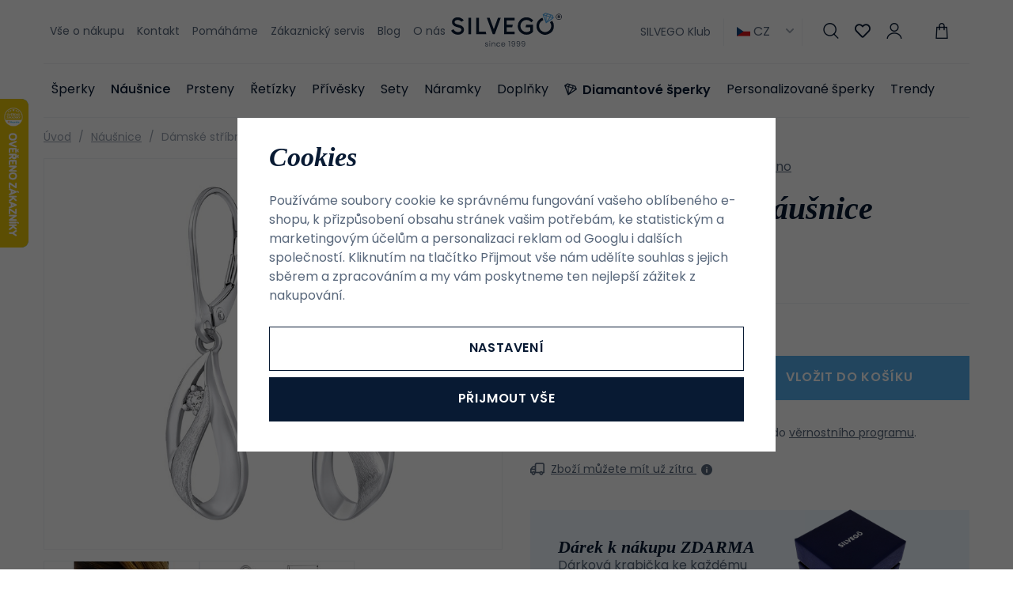

--- FILE ---
content_type: text/html; charset=UTF-8
request_url: https://www.silvego.cz/damske-stribrne-nausnice-zaina_z593/
body_size: 28683
content:
<!DOCTYPE html>


                     
    
         
            
   
         
    
        
                
        
        

                                                

   
   
   


<html class="no-js lang-cs" lang="cs">
<head>
   <meta charset="utf-8">
   
      <meta name="author" content="SILVEGO">
   

   <meta name="web_author" content="wpj.cz">

   
      <meta name="description" content="Stříbrné náušnice ZAINA. Ryzost: stříbro 925/1000. Povrchová úprava: rhodiovaný povrch – vysoký lesk, vzhled bílého zlata, šperk je odolný vůči oxidaci">
   

         <meta name="viewport" content="width=device-width, initial-scale=1">
   
   <meta property="og:title" content="Dámské stříbrné náušnice ZAINA - SILVEGO">
      
         <meta property="og:image" content="https://static.silvego.cz/data/tmp/108/0/690_108.jpg?1646227175_1">
   
   <meta property="og:url" content="https://www.silvego.cz/damske-stribrne-nausnice-zaina_z593/">
   <meta property="og:type" content="website">

   
   

   
      <title>Dámské stříbrné náušnice ZAINA - SILVEGO</title>
   

   
      
   <link rel="stylesheet" href="https://use.typekit.net/hpx2qdw.css">


      
         <link rel="stylesheet" href="https://static.silvego.cz/web/build/app.19830e9d.css">
         
      
   <link rel="stylesheet" href="https://static.silvego.cz/web/build/product.d2b57376.css">

   

   
         <link rel="canonical" href="https://www.silvego.cz/damske-stribrne-nausnice-zaina_z593/">
   

   
               <meta name="robots" content="index, follow">
         

   
         

   
   <link rel="shortcut icon" href="/templates/images/favicon.ico">
   
   
   <link rel="apple-touch-icon" sizes="180x180" href="/templates/images/share/apple-touch-icon.png">
   <link rel="icon" type="image/png" sizes="32x32" href="/templates/images/share/favicon-32x32.png">
   <link rel="icon" type="image/png" sizes="16x16" href="/templates/images/share/favicon-16x16.png">
   <link rel="manifest" href="/templates/images/share/site.webmanifest">

   <link rel="search" href="/vyhledavani/" type="text/html">

   <script src="https://static.silvego.cz/common/static/js/sentry-6.16.1.min.js"></script>

<script>
   Sentry.init({
      dsn: 'https://bdac53e35b1b4424b35eb8b76bcc2b1a@sentry.wpj.cz/9',
      allowUrls: [
         /www\.silvego\.cz\//
      ],
      denyUrls: [
         // Facebook flakiness
         /graph\.facebook\.com/i,
         // Facebook blocked
         /connect\.facebook\.net\/en_US\/all\.js/i,
         // Chrome extensions
         /extensions\//i,
         /^chrome:\/\//i,
         /kupshop\.local/i
      ],
      beforeSend(event) {
         if (!/FBA[NV]|PhantomJS|SznProhlizec/.test(window.navigator.userAgent)) {
            return event;
         }
      },
      ignoreErrors: [
         // facebook / ga + disabled cookies
         'fbq is not defined',
         'Can\'t find variable: fbq',
         '_gat is not defined',
         'AW is not defined',
         'Can\'t find variable: AW',
         'url.searchParams.get', // gtm koza
         // localstorage not working in incoginto mode in iOS
         'The quota has been exceeded',
         'QuotaExceededError',
         'Undefined variable: localStorage',
         'localStorage is null',
         'The operation is insecure',
         "Failed to read the 'localStorage'",
         "gtm_",
         "Can't find variable: glami",
      ]
   });

   Sentry.setTag("web", "prod_silvego_db");
   Sentry.setTag("wbpck", 1);
   Sentry.setTag("adm", 0);
   Sentry.setTag("tpl", "x");
   Sentry.setTag("sentry_v", "6.16.1");
</script>

   <script>
   window.wpj = window.wpj || {};
   wpj.onReady = wpj.onReady || [];
   wpj.jsShop = wpj.jsShop || {events:[]};

   window.dataLayer = window.dataLayer || [];
   function gtag() {
      window.dataLayer.push(arguments);
   }
   window.wpj.cookie_bar_send = true;

   wpj.getCookie = (sKey) => decodeURIComponent(
      document.cookie.replace(
         new RegExp(
            '(?:(?:^|.*;)\\s*' +
            encodeURIComponent(sKey).replace(/[\-\.\+\*]/g, '\\$&') +
            '\\s*\\=\\s*([^;]*).*$)|^.*$'
         ),
         '$1'
      )
   ) || null;

      var consents = wpj.getCookie('cookie-bar')?.split(',');

   if (!(consents instanceof Array)){
      consents = [];
   }

   consents_fields = {
      ad_storage: consents.includes('ad_storage') ? 'granted' : 'denied',
      ad_user_data: consents.includes('ad_storage') ? 'granted' : 'denied',
      ad_personalization: consents.includes('ad_storage') ? 'granted' : 'denied',
      personalization_storage: consents.includes('personalization_and_functionality_storage') ? 'granted' : 'denied',
      functionality_storage: 'granted',
      analytics_storage: consents.includes('analytics_storage') ? 'granted' : 'denied',
   };
   gtag('consent', 'default', consents_fields);

   gtag("set", "ads_data_redaction", true);

   dataLayer.push({
      'event': 'defaultConsent',
      'consents' : consents_fields,
      'version': 'v2'
   });
   </script>

<script>
   wpj.data = wpj.data || { };

      wpj.data.instagram = true;
   
   

   

   
</script>


   

         <meta name="google-site-verification" content="1tb4fHrMLB6UZSTI3_YrwzqIT7ARcc1CqGEuHTWP74k">
         <meta name="google-site-verification" content="3eN3vY2EuaG9J2fk1Q2VEkDEpuqdsJ_GFB4ew1JJKhs">
         <meta name="google-site-verification" content="tTnBg_XqZVxezXxe2TGWH5uloaipoPSB_DO8qklpxPc">
   
         <meta name="facebook-domain-verification" content="y0phfun4tnr4ztsg6wsjm9aj0ogod4">
   
   
   
          

      

   

<script>page_data = {"page":{"language":"cs","title":"D\u00e1msk\u00e9 st\u0159\u00edbrn\u00e9 n\u00e1u\u0161nice ZAINA - SILVEGO","path":"\/damske-stribrne-nausnice-zaina_z593\/","currency":"CZK","currencyRate":1,"breadCrumbs":[{"id":"","name":"Dom\u016f"},{"id":22,"name":"N\u00e1u\u0161nice"},{"id":"","name":"D\u00e1msk\u00e9 st\u0159\u00edbrn\u00e9 n\u00e1u\u0161nice ZAINA"}],"environment":"live","type":"product"},"resetRefferer":false,"event":"pageView","products":[{"id":593,"idProduct":593,"EAN":8596012225897,"code":"QRE303","productCode":"QRE303","hasVariations":false,"variationsIds":[],"idVariation":null,"variationCode":null,"variationName":null,"soldOut":null,"idAll":[],"categoryMain":[{"id":22,"name":"N\u00e1u\u0161nice"}],"categoryCurrent":[{"id":22,"name":"N\u00e1u\u0161nice"},{"id":"","name":"D\u00e1msk\u00e9 st\u0159\u00edbrn\u00e9 n\u00e1u\u0161nice ZAINA"}],"producer":"","campaigns":[],"name":"D\u00e1msk\u00e9 st\u0159\u00edbrn\u00e9 n\u00e1u\u0161nice ZAINA","vat":21,"price":818.18,"priceWithVat":990,"priceWithoutVat":818.18,"priceVat":171.82,"priceWithoutDiscount":818.18,"discount":0,"hasDiscount":false,"availability":"skladem","url":"https:\/\/www.silvego.cz\/damske-stribrne-nausnice-zaina_z593\/","imageUrl":"https:\/\/static.silvego.cz\/data\/tmp\/0\/0\/690_0.jpg?1646227175_1","position":1}],"once":false,"version":"v2"};page_data['page']['layout'] = window.innerWidth  > 991 ? 'web' : window.innerWidth > 543 ? 'tablet' : 'mobil';if (typeof userData === 'undefined') {var userData = wpj.getCookie('jsShopGtmUser');var userDataParsed = null;if(userData) {userDataParsed = JSON.parse(userData);wpj.onReady.push(function () {wpj.storage.cookies.removeItem('jsShopGtmUser');});} else {userData = localStorage.getItem('js-shop-gtm-user');if(userData) {userDataParsed = JSON.parse(userData).data;}}}if (userDataParsed) {page_data.user = userDataParsed;}dataLayer.push(page_data);</script><script src="https://static.silvego.cz/common/static/wpj/wpj.gtm.js?v2"></script><script>var urlParams = new URLSearchParams(window.location.search);var hash = location.href.split("#")[1] || urlParams.get('id_variation') || "";gtm_getDetailImpressions(hash, 'detailImpressions');</script><script>
              wpj.onReady.push(function () {
                 [ 'logout', 'registration', 'login', 'newsletter_subscribe'].forEach(function (type) {
                    let cookieValue = wpj.storage.cookies.getItem('gtm_'+type);

                    if (cookieValue === null) {
                       return;
                    }
                    wpj.storage.cookies.removeItem('gtm_'+type);

                    cookieValue = JSON.parse(cookieValue);

                    let valueData;
                    if (type === 'newsletter_subscribe') {
                       valueData = { ...cookieValue };
                       type = 'newsletterSubscribe';
                    } else if (cookieValue instanceof Array) {
                       valueData = { data: cookieValue };
                    } else {
                       valueData = { value: cookieValue };
                    }
                     window.dataLayer.push({
                        event: 'success' +  gtm_ucfirst(type),
                           ...valueData
                     });
                 });
              });
              function gtm_ucfirst(str) {
                   if (!str || typeof str !== 'string') return str;
                   return str.charAt(0).toUpperCase() + str.slice(1);
               }
           </script>      <!-- Google Tag Manager -->
   <script data-cookieconsent="ignore">(function(w,d,s,l,i) {w[l] = w[l] || [];w[l].push({'gtm.start': new Date().getTime(), event: 'gtm.js'});
         var f = d.getElementsByTagName(s)[0],j=d.createElement(s),dl=l != 'dataLayer' ? '&l=' + l : '';
         j.async = true;j.src='//www.googletagmanager.com/gtm.js?id=' + i + dl;f.parentNode.insertBefore(j, f);
      })(window, document, 'script', 'dataLayer', 'GTM-TSVHW7P');</script>
   <!-- End Google Tag Manager -->
</head>
<body >



<!-- Google Tag Manager -->
   <noscript>
       <iframe src="//www.googletagmanager.com/ns.html?id=GTM-TSVHW7P" height="0" width="0" style="display:none;visibility:hidden"></iframe>
   </noscript>
<!-- End Google Tag Manager -->


   
      

      <header class="header">
   <div class="container display-flex">
      <div class="header-burger header-icon">
         <a href="" data-toggle="burger">             <span class="fc icons_menu"></span>
         </a>
      </div>

      
<div class="header-menu">
    
   <ul class="">
                 <li class=" item-39">
             <a href="/vse-o-nakupu/" >
                 Vše o nákupu
             </a>
                        </li>
                 <li class=" item-66">
             <a href="/kontakt/" >
                 Kontakt
             </a>
                        </li>
                 <li class=" item-76">
             <a href="/pomahame/" >
                 Pomáháme
             </a>
                        </li>
                 <li class=" item-68">
             <a href="/zakaznicky-servis/" >
                 Zákaznický servis
             </a>
                        </li>
                 <li class=" item-57">
             <a href="/clanky/" >
                 Blog
             </a>
                        </li>
                 <li class=" item-95">
             <a href="/o-nas-2024/" >
                 O nás
             </a>
                        </li>
          </ul>

</div>


      <a href="/" title="Šperky SILVEGO - Online šperkařství již od 1999" class="logo">
         <img src="/templates/images/logo-claim.svg" alt="Šperky SILVEGO - Online šperkařství již od 1999" width="180" height="55">
      </a>

      <div class="header-icons" data-tooltip-wrapper>
                     <a class="b2b-link" href="/silvego-klub/">SILVEGO Klub</a>
                  
<div class="currencies">
   <span><img src="/common/static/images/flags/cs.svg" alt="cs" width="17"> CZ<i class="fc icons_caret-down"></i></span>
   <ul>
                 <li>
             <a href="/change-language/at/">
                <img src="/common/static/images/flags/at.svg" loading="lazy" width="17" class="img-responsive" alt="">
                <span>AT</span>
             </a>
          </li>
                 <li class="hidden">
             <a href="/change-language/cs/">
                <img src="/common/static/images/flags/cs.svg" loading="lazy" width="17" class="img-responsive" alt="">
                <span>CZ</span>
             </a>
          </li>
                 <li>
             <a href="/change-language/de/">
                <img src="/common/static/images/flags/de.svg" loading="lazy" width="17" class="img-responsive" alt="">
                <span>DE</span>
             </a>
          </li>
                 <li>
             <a href="/change-language/it/">
                <img src="/common/static/images/flags/it.svg" loading="lazy" width="17" class="img-responsive" alt="">
                <span>IT</span>
             </a>
          </li>
                 <li>
             <a href="/change-language/sk/">
                <img src="/common/static/images/flags/sk.svg" loading="lazy" width="17" class="img-responsive" alt="">
                <span>SK</span>
             </a>
          </li>
          </ul>
</div>
         <div class="header-search header-icon">
            <a href="/vyhledavani/" data-toggle="search">
               <span class="fc icons_search"></span>
            </a>
         </div>
         <div class="header-favorites header-icon" id="js-shop-favorites-info">
            <a href="/oblibene/" class="cart-signin">
               <span class="fc icons_heart"></span>
            </a>
         </div>
         <div class="header-login header-icon" id="js-shop-user">
            <a href="/prihlaseni/" class="cart-signin">
               <span class="fc icons_user"></span>
            </a>
         </div>
         <div class="header-cart header-icon" id="js-shop-cart-info">
   <a href="/kosik/" class='empty'>
      <span class='fc icons_cart'></span>
      <span class='price'></span>
   </a>
</div>

<div id="js-shop-cart">
</div>
      </div>
   </div>
   <div class="container header-sections">
          <ul class="level-0" data-sections="header"><li class="nav-item has-submenu" data-navitem="132"><a href="/katalog" class="nav-link">Šperky</a><div class="submenu"><div class="submenu-content"><div class="submenu-sections"><p class="h4">Kategorie</p><ul class="level-1"><li class="nav-item " data-navitem="162"><a href="/katalog/f/dámské" class="nav-link"><img class="section-img" data-src="https://static.silvego.cz/data/tmp/6/2/162_6.jpg?1754637322_1" alt="Dámské šperky" width="70" height="60" loading="lazy"><span>Dámské šperky</span></a></li><li class="nav-item " data-navitem="133"><a href="/katalog/f/panske" class="nav-link"><img class="section-img" data-src="https://static.silvego.cz/data/tmp/6/3/133_6.jpg?1754637425_1" alt="Pánské šperky" width="70" height="60" loading="lazy"><span>Pánské šperky</span></a></li><li class="nav-item " data-navitem="134"><a href="/katalog/f/detske/" class="nav-link"><img class="section-img" data-src="https://static.silvego.cz/data/tmp/6/4/134_6.jpg?1754637528_1" alt="Dětské šperky" width="70" height="60" loading="lazy"><span>Dětské šperky</span></a></li></ul><a class="btn-link" href="/katalog">Všechny Šperky</a></div><div class="submenu-campaigns"><p class="h4">Speciální nabídka</p><div class="flags submenu-flags"><a href="/novinky/"><span class="flag flag-new">Novinky</span></a><a href="/vyprodej/"><span class="flag flag-sale">Výprodej</span></a></div></div></div><div class="submenu-side"><p class="h4">TOP produkt</p><div class="submenu-product"><a href="/stribrny-prsten-se-swarovski-zirconia_z76/" class="product-link"><div class="img"><img src="https://static.silvego.cz/data/tmp/2/3/173_2.jpg?1646227081_1" width="342" height="340" loading="lazy" class="img-responsive" alt="Stříbrný prsten se Swarovski® Zirconia"></div><div class="content"><p class="title"> Stříbrný prsten se Swarovski® Zirconia </p><p class="price"><strong> 1 190 Kč </strong></p></div></a></div></div></div></li><li class="nav-item has-submenu" data-navitem="22"><a href="/nausnice/" class="nav-link">Náušnice</a><div class="submenu"><div class="submenu-content"><div class="submenu-sections"><p class="h4">Kategorie</p><ul class="level-1"><li class="nav-item " data-navitem="32"><a href="/nausnice_k22/pecky_k32/" class="nav-link"><img class="section-img" data-src="https://static.silvego.cz/data/tmp/6/2/32_6.jpg?1671606517_1" alt="Pecky" width="70" height="60" loading="lazy"><span>Pecky</span></a></li><li class="nav-item " data-navitem="33"><a href="/nausnice_k22/visaci-nausnice_k33/" class="nav-link"><img class="section-img" data-src="https://static.silvego.cz/data/tmp/6/3/33_6.jpg?1678713570_1" alt="Visací" width="70" height="60" loading="lazy"><span>Visací</span></a></li><li class="nav-item " data-navitem="34"><a href="/nausnice_k22/retizkove-nausnice_k34/" class="nav-link"><img class="section-img" data-src="https://static.silvego.cz/data/tmp/6/4/34_6.jpg?1749808002_1" alt="Řetízkové" width="70" height="60" loading="lazy"><span>Řetízkové</span></a></li><li class="nav-item " data-navitem="35"><a href="/nausnice_k22/kruhove-nausnice_k35/" class="nav-link"><img class="section-img" data-src="https://static.silvego.cz/data/tmp/6/5/35_6.jpg?1678711816_1" alt="Kruhové" width="70" height="60" loading="lazy"><span>Kruhové</span></a></li><li class="nav-item " data-navitem="36"><a href="/nausnice_k22/nausnice-na-jedno-ucho_k36/" class="nav-link"><img class="section-img" data-src="https://static.silvego.cz/data/tmp/6/6/36_6.jpg?1667215035_1" alt="Na jedno ucho" width="70" height="60" loading="lazy"><span>Na jedno ucho</span></a></li><li class="nav-item " data-navitem="37"><a href="/detske-nausnice/" class="nav-link"><img class="section-img" data-src="https://static.silvego.cz/data/tmp/6/7/37_6.jpg?1731341747_1" alt="Dětské" width="70" height="60" loading="lazy"><span>Dětské</span></a></li><li class="nav-item " data-navitem="96"><a href="/nausnice/" class="nav-link"><img class="section-img" data-src="https://static.silvego.cz/data/tmp/6/6/96_6.jpg?1735541314_1" alt="Ostatní" width="70" height="60" loading="lazy"><span>Ostatní</span></a></li><li class="nav-item " data-navitem="143"><a href="/nausnice_k22/zausnice_k143/" class="nav-link"><img class="section-img" data-src="https://static.silvego.cz/data/tmp/6/3/143_6.jpg?1726749234_1" alt="Záušnice" width="70" height="60" loading="lazy"><span>Záušnice</span></a></li></ul><a class="btn-link" href="/nausnice/">Všechny Náušnice</a></div><div class="submenu-campaigns"><p class="h4">Speciální nabídka</p><div class="flags submenu-flags"><a href="/novinky/"><span class="flag flag-new">Novinky</span></a><a href="/vyprodej/"><span class="flag flag-sale">Výprodej</span></a></div></div></div><div class="submenu-side"><p class="h4">TOP produkt</p><div class="submenu-product"><a href="/stribrne-nausnice-s-cirym-swarovski-zirconia-7-mm_z1300/" class="product-link"><div class="img"><img src="https://static.silvego.cz/data/tmp/2/6/21176_2.jpg?1708323466_1" width="342" height="340" loading="lazy" class="img-responsive" alt="Stříbrné náušnice s čirým Swarovski Zirconia 7 mm"></div><div class="content"><p class="title"> Stříbrné náušnice s čirým Swarovski Zirconia 7 mm </p><p class="price"><strong> 1 490 Kč </strong></p></div></a></div></div></div></li><li class="nav-item has-submenu" data-navitem="23"><a href="/prsteny_k23/" class="nav-link">Prsteny</a><div class="submenu"><div class="submenu-content"><div class="submenu-sections"><p class="h4">Kategorie</p><ul class="level-1"><li class="nav-item " data-navitem="38"><a href="/prsteny_k23/zasnubni-prsteny_k38/" class="nav-link"><img class="section-img" data-src="https://static.silvego.cz/data/tmp/6/8/38_6.jpg?1700648755_1" alt="Zásnubní" width="70" height="60" loading="lazy"><span>Zásnubní</span></a></li><li class="nav-item " data-navitem="39"><a href="/prsteny_k23/snubni-prsteny_k39/" class="nav-link"><img class="section-img" data-src="https://static.silvego.cz/data/tmp/6/9/39_6.jpg?1753296940_1" alt="Snubní" width="70" height="60" loading="lazy"><span>Snubní</span></a></li><li class="nav-item " data-navitem="40"><a href="/prsteny_k23/prsteny-s-kaminky_k40/" class="nav-link"><img class="section-img" data-src="https://static.silvego.cz/data/tmp/6/0/40_6.jpg?1700649179_1" alt="S kamínky" width="70" height="60" loading="lazy"><span>S kamínky</span></a></li><li class="nav-item " data-navitem="41"><a href="/prsteny_k23/prsteny-bez-kaminku_k41/" class="nav-link"><img class="section-img" data-src="https://static.silvego.cz/data/tmp/6/1/41_6.jpg?1748855743_1" alt="Bez kamínků" width="70" height="60" loading="lazy"><span>Bez kamínků</span></a></li><li class="nav-item " data-navitem="42"><a href="/prsteny_k23/prsteny-s-perlou_k42/" class="nav-link"><img class="section-img" data-src="https://static.silvego.cz/data/tmp/6/2/42_6.jpg?1726749031_1" alt="S perlou" width="70" height="60" loading="lazy"><span>S perlou</span></a></li><li class="nav-item " data-navitem="43"><a href="/prsteny_k23/detske-prsteny_k43/" class="nav-link"><img class="section-img" data-src="https://static.silvego.cz/data/tmp/6/3/43_6.jpg?1750098532_1" alt="Dětské" width="70" height="60" loading="lazy"><span>Dětské</span></a></li><li class="nav-item " data-navitem="44"><a href="/prsteny_k23/otevrene-prsteny_k44/" class="nav-link"><img class="section-img" data-src="https://static.silvego.cz/data/tmp/6/4/44_6.jpg?1747722333_1" alt="Otevřené" width="70" height="60" loading="lazy"><span>Otevřené</span></a></li></ul><a class="btn-link" href="/prsteny_k23/">Všechny Prsteny</a></div><div class="submenu-campaigns"><p class="h4">Speciální nabídka</p><div class="flags submenu-flags"><a href="/novinky/"><span class="flag flag-new">Novinky</span></a><a href="/vyprodej/"><span class="flag flag-sale">Výprodej</span></a></div></div></div><div class="submenu-side"><p class="h4">TOP produkt</p><div class="submenu-product"><a href="/stribrny-prsten-se-swarovski-zirconia_z76/" class="product-link"><div class="img"><img src="https://static.silvego.cz/data/tmp/2/3/173_2.jpg?1646227081_1" width="342" height="340" loading="lazy" class="img-responsive" alt="Stříbrný prsten se Swarovski® Zirconia"></div><div class="content"><p class="title"> Stříbrný prsten se Swarovski® Zirconia </p><p class="price"><strong> 1 190 Kč </strong></p></div></a></div></div></div></li><li class="nav-item has-submenu" data-navitem="24"><a href="/retizky/" class="nav-link">Řetízky</a><div class="submenu"><div class="submenu-content"><div class="submenu-sections"><p class="h4">Kategorie</p><ul class="level-1"><li class="nav-item " data-navitem="45"><a href="/retizky_k24/retizky-bez-privesku_k45/" class="nav-link"><img class="section-img" data-src="https://static.silvego.cz/data/tmp/6/5/45_6.jpg?1747728487_1" alt="Bez přívěsku" width="70" height="60" loading="lazy"><span>Bez přívěsku</span></a></li><li class="nav-item " data-navitem="46"><a href="/retizky_k24/retizky-s-priveskem_k46/" class="nav-link"><img class="section-img" data-src="https://static.silvego.cz/data/tmp/6/6/46_6.jpg?1750097719_1" alt="S přívěskem" width="70" height="60" loading="lazy"><span>S přívěskem</span></a></li><li class="nav-item " data-navitem="47"><a href="/retizky_k24/nahrdelniky_k47/" class="nav-link"><img class="section-img" data-src="https://static.silvego.cz/data/tmp/6/7/47_6.jpg?1665572650_1" alt="Náhrdelníky" width="70" height="60" loading="lazy"><span>Náhrdelníky</span></a></li><li class="nav-item " data-navitem="48"><a href="/retizky_k24/retizky-na-nohu_k48/" class="nav-link"><img class="section-img" data-src="https://static.silvego.cz/data/tmp/6/8/48_6.jpg?1668775505_1" alt="Na nohu" width="70" height="60" loading="lazy"><span>Na nohu</span></a></li><li class="nav-item " data-navitem="50"><a href="/retizky_k24/panske-retizky_k50/" class="nav-link"><img class="section-img" data-src="https://static.silvego.cz/data/tmp/6/0/50_6.jpg?1667474616_1" alt="Pánské" width="70" height="60" loading="lazy"><span>Pánské</span></a></li></ul><a class="btn-link" href="/retizky/">Všechny Řetízky</a></div><div class="submenu-campaigns"><p class="h4">Speciální nabídka</p><div class="flags submenu-flags"><a href="/novinky/"><span class="flag flag-new">Novinky</span></a><a href="/vyprodej/"><span class="flag flag-sale">Výprodej</span></a></div></div></div><div class="submenu-side"><p class="h4">TOP produkt</p><div class="submenu-product"><a href="/stribrny-retizek-nahrdelnik-pancr-3-3-mm_z305/" class="product-link"><div class="img"><img src="https://static.silvego.cz/data/tmp/2/2/402_2.jpg?1646227127_1" width="342" height="340" loading="lazy" class="img-responsive" alt="Stříbrný řetízek/náhrdelník - Pancr 3,3 mm"></div><div class="content"><p class="title"> Stříbrný řetízek/náhrdelník - Pancr 3,3 mm </p><p class="price"><strong> 1 290 Kč </strong></p></div></a></div></div></div></li><li class="nav-item has-submenu" data-navitem="25"><a href="/privesky/" class="nav-link">Přívěsky</a><div class="submenu"><div class="submenu-content"><div class="submenu-sections"><p class="h4">Kategorie</p><ul class="level-1"><li class="nav-item " data-navitem="51"><a href="/privesky_k25/pismena_k51/" class="nav-link"><img class="section-img" data-src="https://static.silvego.cz/data/tmp/6/1/51_6.jpg?1750095411_1" alt="Písmena" width="70" height="60" loading="lazy"><span>Písmena</span></a></li><li class="nav-item " data-navitem="52"><a href="/privesky_k25/krizky_k52/" class="nav-link"><img class="section-img" data-src="https://static.silvego.cz/data/tmp/6/2/52_6.jpg?1717509087_1" alt="Křížky" width="70" height="60" loading="lazy"><span>Křížky</span></a></li><li class="nav-item " data-navitem="53"><a href="/privesky_k25/andel_k53/" class="nav-link"><img class="section-img" data-src="https://static.silvego.cz/data/tmp/6/3/53_6.jpg?1723031079_1" alt="Anděl" width="70" height="60" loading="lazy"><span>Anděl</span></a></li><li class="nav-item " data-navitem="54"><a href="/privesky_k25/symboly-napisy_k54/" class="nav-link"><img class="section-img" data-src="https://static.silvego.cz/data/tmp/6/4/54_6.jpg?1652078446_1" alt="Symboly / nápisy" width="70" height="60" loading="lazy"><span>Symboly / nápisy</span></a></li><li class="nav-item " data-navitem="55"><a href="/privesky_k25/srdce_k55/" class="nav-link"><img class="section-img" data-src="https://static.silvego.cz/data/tmp/6/5/55_6.jpg?1726749158_1" alt="Srdce" width="70" height="60" loading="lazy"><span>Srdce</span></a></li><li class="nav-item " data-navitem="56"><a href="/privesky_k25/zvirata_k56/" class="nav-link"><img class="section-img" data-src="https://static.silvego.cz/data/tmp/6/6/56_6.jpg?1748855818_1" alt="Zvířata" width="70" height="60" loading="lazy"><span>Zvířata</span></a></li><li class="nav-item " data-navitem="57"><a href="/privesky_k25/prirodni-stromy-zivota_k57/" class="nav-link"><img class="section-img" data-src="https://static.silvego.cz/data/tmp/6/7/57_6.jpg?1749806707_1" alt="Přírodní / stromy života" width="70" height="60" loading="lazy"><span>Přírodní / stromy života</span></a></li><li class="nav-item " data-navitem="58"><a href="/privesky_k25/sport_k58/" class="nav-link"><img class="section-img" data-src="https://static.silvego.cz/data/tmp/6/8/58_6.jpg?1748858866_1" alt="Sport" width="70" height="60" loading="lazy"><span>Sport</span></a></li><li class="nav-item " data-navitem="59"><a href="/privesky_k25/medailonky_k59/" class="nav-link"><img class="section-img" data-src="https://static.silvego.cz/data/tmp/6/9/59_6.jpg?1717507816_1" alt="Medailonky" width="70" height="60" loading="lazy"><span>Medailonky</span></a></li><li class="nav-item " data-navitem="60"><a href="/privesky_k25/znameni-zverokruhu_k60/" class="nav-link"><img class="section-img" data-src="https://static.silvego.cz/data/tmp/6/0/60_6.jpg?1747221422_1" alt="Znamení zvěrokruhu" width="70" height="60" loading="lazy"><span>Znamení zvěrokruhu</span></a></li><li class="nav-item " data-navitem="61"><a href="/privesky_k25/dopravni-prostredky_k61/" class="nav-link"><img class="section-img" data-src="https://static.silvego.cz/data/tmp/6/1/61_6.jpg?1748859324_1" alt="Dopravní prostředky" width="70" height="60" loading="lazy"><span>Dopravní prostředky</span></a></li><li class="nav-item " data-navitem="62"><a href="/privesky_k25/hudba_k62/" class="nav-link"><img class="section-img" data-src="https://static.silvego.cz/data/tmp/6/2/62_6.jpg?1652079168_1" alt="Hudba" width="70" height="60" loading="lazy"><span>Hudba</span></a></li><li class="nav-item " data-navitem="63"><a href="/privesky_k25/bez-zarazeni_k63/" class="nav-link"><img class="section-img" data-src="https://static.silvego.cz/data/tmp/6/3/63_6.jpg?1748859662_1" alt="Bez zařazení" width="70" height="60" loading="lazy"><span>Bez zařazení</span></a></li></ul><a class="btn-link" href="/privesky/">Všechny Přívěsky</a></div><div class="submenu-campaigns"><p class="h4">Speciální nabídka</p><div class="flags submenu-flags"><a href="/novinky/"><span class="flag flag-new">Novinky</span></a><a href="/vyprodej/"><span class="flag flag-sale">Výprodej</span></a></div></div></div><div class="submenu-side"><p class="h4">TOP produkt</p><div class="submenu-product"><a href="/stribrny-privesek-hokejka_z1795/" class="product-link"><div class="img"><img src="https://static.silvego.cz/data/tmp/2/9/1889_2.jpg?1646227349_1" width="342" height="340" loading="lazy" class="img-responsive" alt="Stříbrný přívěsek hokejka"></div><div class="content"><p class="title"> Stříbrný přívěsek hokejka </p><p class="price"><strong> 490 Kč </strong></p></div></a></div></div></div></li><li class="nav-item has-submenu" data-navitem="26"><a href="/sety_k26/" class="nav-link">Sety</a><div class="submenu"><div class="submenu-content"><div class="submenu-sections"><p class="h4">Kategorie</p><ul class="level-1"><li class="nav-item " data-navitem="64"><a href="/sety_k26/sety-bez-kamene_k64/" class="nav-link"><img class="section-img" data-src="https://static.silvego.cz/data/tmp/6/4/64_6.jpg?1747727367_1" alt="Bez kamene" width="70" height="60" loading="lazy"><span>Bez kamene</span></a></li><li class="nav-item " data-navitem="65"><a href="/sety_k26/sety-s-kamenem_k65/" class="nav-link"><img class="section-img" data-src="https://static.silvego.cz/data/tmp/6/5/65_6.jpg?1747725870_1" alt="S kamenem" width="70" height="60" loading="lazy"><span>S kamenem</span></a></li><li class="nav-item " data-navitem="66"><a href="/sety_k26/sety-s-perlou_k66/" class="nav-link"><img class="section-img" data-src="https://static.silvego.cz/data/tmp/6/6/66_6.jpg?1747724248_1" alt="S perlou" width="70" height="60" loading="lazy"><span>S perlou</span></a></li><li class="nav-item " data-navitem="67"><a href="/sety_k26/detske-sety_k67/" class="nav-link"><img class="section-img" data-src="https://static.silvego.cz/data/tmp/6/7/67_6.jpg?1747727907_1" alt="Dětské" width="70" height="60" loading="lazy"><span>Dětské</span></a></li><li class="nav-item " data-navitem="68"><a href="/sety_k26/panske-sety_k68/" class="nav-link"><img class="section-img" data-src="https://static.silvego.cz/data/tmp/6/8/68_6.jpg?1747727561_1" alt="Pánské" width="70" height="60" loading="lazy"><span>Pánské</span></a></li></ul><a class="btn-link" href="/sety_k26/">Všechny Sety</a></div><div class="submenu-campaigns"><p class="h4">Speciální nabídka</p><div class="flags submenu-flags"><a href="/novinky/"><span class="flag flag-new">Novinky</span></a><a href="/vyprodej/"><span class="flag flag-sale">Výprodej</span></a></div></div></div><div class="submenu-side"><p class="h4">TOP produkt</p><div class="submenu-product"><a href="/stribrny-set-sperku-monaco-nausnice-a-privesek-se-syntetickym-safirem_z645/" class="product-link"><div class="img"><img src="https://static.silvego.cz/data/tmp/2/2/742_2.jpg?1646227183_1" width="342" height="340" loading="lazy" class="img-responsive" alt="Stříbrný set šperků MONACO náušnice a přívěsek se syntetickým safírem"></div><div class="content"><p class="title"> Stříbrný set šperků MONACO náušnice a přívěsek se syntetickým safírem </p><p class="price"><strong> 1 390 Kč </strong></p></div></a></div></div></div></li><li class="nav-item has-submenu" data-navitem="27"><a href="/naramky/" class="nav-link">Náramky</a><div class="submenu"><div class="submenu-content"><div class="submenu-sections"><p class="h4">Kategorie</p><ul class="level-1"><li class="nav-item " data-navitem="71"><a href="/naramky_k27/detske-naramky_k71/" class="nav-link"><img class="section-img" data-src="https://static.silvego.cz/data/tmp/6/1/71_6.jpg?1749807831_1" alt="Dětské" width="70" height="60" loading="lazy"><span>Dětské</span></a></li><li class="nav-item " data-navitem="72"><a href="/naramky_k27/panske-naramky_k72/" class="nav-link"><img class="section-img" data-src="https://static.silvego.cz/data/tmp/6/2/72_6.jpg?1678707240_1" alt="Pánské" width="70" height="60" loading="lazy"><span>Pánské</span></a></li><li class="nav-item " data-navitem="164"><a href="/naramky_k27/textilni-naramky_k164/" class="nav-link"><img class="section-img" data-src="https://static.silvego.cz/data/tmp/6/4/164_6.jpg?1733997397_1" alt="Textilní" width="70" height="60" loading="lazy"><span>Textilní</span></a></li></ul><a class="btn-link" href="/naramky/">Všechny Náramky</a></div><div class="submenu-campaigns"><p class="h4">Speciální nabídka</p><div class="flags submenu-flags"><a href="/novinky/"><span class="flag flag-new">Novinky</span></a><a href="/vyprodej/"><span class="flag flag-sale">Výprodej</span></a></div></div></div><div class="submenu-side"><p class="h4">TOP produkt</p><div class="submenu-product"><a href="/pansky-naramek-curb-pancr-z-chirurgicke-oceli-6-mm-pozlaceny-14k-zlatem_z4448/" class="product-link"><div class="img"><img src="https://static.silvego.cz/data/tmp/2/0/21190_2.jpg?1709108879_1" width="342" height="340" loading="lazy" class="img-responsive" alt="Pánský náramek CURB PANCR z chirurgické oceli 6 mm pozlacený 14k zlatem"></div><div class="content"><p class="title"> Pánský náramek CURB PANCR z chirurgické oceli 6 mm pozlacený 14k zlatem </p><p class="price"><strong> 650 Kč </strong></p></div></a></div></div></div></li><li class="nav-item has-submenu" data-navitem="28"><a href="/doplnky_k28/" class="nav-link">Doplňky</a><div class="submenu"><div class="submenu-content"><div class="submenu-sections"><p class="h4">Kategorie</p><ul class="level-1"><li class="nav-item " data-navitem="100"><a href="/darkove_poukazy/" class="nav-link"><img class="section-img" data-src="https://static.silvego.cz/data/tmp/6/0/100_6.jpg?1749804866_1" alt="Dárkové poukazy" width="70" height="60" loading="lazy"><span>Dárkové poukazy</span></a></li><li class="nav-item " data-navitem="73"><a href="/doplnky_k28/sperkovnice-a-krabicky_k73/" class="nav-link"><img class="section-img" data-src="https://static.silvego.cz/data/tmp/6/3/73_6.jpg?1749804926_1" alt="Šperkovnice a krabičky" width="70" height="60" loading="lazy"><span>Šperkovnice a krabičky</span></a></li><li class="nav-item " data-navitem="74"><a href="/doplnky_k28/nahradni-dily_k74/" class="nav-link"><img class="section-img" data-src="https://static.silvego.cz/data/tmp/6/4/74_6.jpg?1748860090_1" alt="Náhradní díly" width="70" height="60" loading="lazy"><span>Náhradní díly</span></a></li><li class="nav-item " data-navitem="77"><a href="/doplnky_k28/doplnky-na-udrzbu-sperku_k77/" class="nav-link"><img class="section-img" data-src="https://static.silvego.cz/data/tmp/6/7/77_6.jpg?1750097890_1" alt="Údržba šperků" width="70" height="60" loading="lazy"><span>Údržba šperků</span></a></li><li class="nav-item " data-navitem="146"><a href="/doplnky_k28/broze_k146/" class="nav-link"><img class="section-img" data-src="https://static.silvego.cz/data/tmp/6/6/146_6.jpg?1756402314_1" alt="Brože" width="70" height="60" loading="lazy"><span>Brože</span></a></li><li class="nav-item " data-navitem="159"><a href="/doplnky_k28/manzetove-knoflicky_k159/" class="nav-link"><img class="section-img" data-src="https://static.silvego.cz/data/tmp/6/9/159_6.jpg?1721135954_1" alt="Manžetové knoflíčky" width="70" height="60" loading="lazy"><span>Manžetové knoflíčky</span></a></li><li class="nav-item " data-navitem="165"><a href="/doplnky_k28/pouzdra-na-platebni-karty_k165/" class="nav-link"><img class="section-img" data-src="https://static.silvego.cz/data/tmp/6/5/165_6.jpg?1750095665_1" alt="Pouzdra" width="70" height="60" loading="lazy"><span>Pouzdra</span></a></li></ul><a class="btn-link" href="/doplnky_k28/">Všechny Doplňky</a></div><div class="submenu-campaigns"><p class="h4">Speciální nabídka</p><div class="flags submenu-flags"><a href="/novinky/"><span class="flag flag-new">Novinky</span></a><a href="/vyprodej/"><span class="flag flag-sale">Výprodej</span></a></div></div></div><div class="submenu-side"><p class="h4">TOP produkt</p><div class="submenu-product"><a href="/meric-prstu-pro-urceni-velikosti-prstenu_z2112/" class="product-link"><div class="img"><img src="https://static.silvego.cz/data/tmp/2/7/20517_2.jpg?1701078818_1" width="342" height="340" loading="lazy" class="img-responsive" alt="Měřič prstů pro určení velikosti prstenu"></div><div class="content"><p class="title"> Měřič prstů pro určení velikosti prstenu </p><p class="price"><strong> 29 Kč </strong></p></div></a></div></div></div></li><li class="nav-item has-submenu" data-navitem="29"><a href="/diamantove_sperky/" class="nav-link diamond-link">Diamantové šperky</a><div class="submenu"><div class="submenu-content"><div class="submenu-sections"><p class="h4">Kategorie</p><ul class="level-1"><li class="nav-item " data-navitem="78"><a href="/diamantove-sperky_k29/diamantove-nausnice_k78/" class="nav-link"><img class="section-img" data-src="https://static.silvego.cz/data/tmp/6/8/78_6.jpg?1697701935_1" alt="Diamantové náušnice" width="70" height="60" loading="lazy"><span>Diamantové náušnice</span></a></li><li class="nav-item " data-navitem="79"><a href="/diamantove_sperky/diamantove_nahrdelniky/" class="nav-link"><img class="section-img" data-src="https://static.silvego.cz/data/tmp/6/9/79_6.jpg?1697701998_1" alt="Diamantové náhrdelníky" width="70" height="60" loading="lazy"><span>Diamantové náhrdelníky</span></a></li><li class="nav-item " data-navitem="144"><a href="/diamantove-sperky_k29/diamantove-privesky_k144/" class="nav-link"><img class="section-img" data-src="https://static.silvego.cz/data/tmp/6/4/144_6.jpg?1712069087_1" alt="Diamantové přívěsky" width="70" height="60" loading="lazy"><span>Diamantové přívěsky</span></a></li><li class="nav-item has-submenu" data-navitem="149"><a href="/diamantove_sperky/diamantove_prsteny/" class="nav-link"><img class="section-img" data-src="https://static.silvego.cz/data/tmp/6/9/149_6.jpg?1710253197_1" alt="Diamantové prsteny" width="70" height="60" loading="lazy"><span>Diamantové prsteny</span></a><ul class="level-2"><li class="nav-item " data-navitem="157"><a href="/diamantove_sperky/diamantove_prsteny/snubni_diamantove_prsteny/" class="nav-link"><img class="section-img" data-src="https://static.silvego.cz/data/tmp/6/7/157_6.jpg?1692785911_1" alt="Snubní" width="70" height="60" loading="lazy"><span>Snubní</span></a></li><li class="nav-item " data-navitem="158"><a href="/diamantove_sperky/diamantove_prsteny/zasnubni_diamantove_prsteny/" class="nav-link"><img class="section-img" data-src="https://static.silvego.cz/data/tmp/6/8/158_6.jpg?1693204712_1" alt="Zásnubní" width="70" height="60" loading="lazy"><span>Zásnubní</span></a></li></ul></li><li class="nav-item " data-navitem="153"><a href="/diamantove_sperky/diamantove_naramky/" class="nav-link"><img class="section-img" data-src="https://static.silvego.cz/data/tmp/6/3/153_6.jpg?1697702070_1" alt="Diamantové náramky" width="70" height="60" loading="lazy"><span>Diamantové náramky</span></a></li></ul><a class="btn-link" href="/diamantove_sperky/">Všechny Diamantové šperky</a></div><div class="submenu-campaigns"><p class="h4">Speciální nabídka</p><div class="flags submenu-flags"><a href="/novinky/"><span class="flag flag-new">Novinky</span></a><a href="/vyprodej/"><span class="flag flag-sale">Výprodej</span></a></div></div></div><div class="submenu-side"><p class="h4">TOP produkt</p><div class="submenu-product"><a href="/snubni-stribrny-prsten-glamis-s-diamantem-0-03-ct_z3621/" class="product-link"><div class="img"><img src="https://static.silvego.cz/data/tmp/2/3/17403_2.jpg?1677053225_1" width="342" height="340" loading="lazy" class="img-responsive" alt="Snubní stříbrný prsten GLAMIS s diamantem 0,03 ct"></div><div class="content"><p class="title"> Snubní stříbrný prsten GLAMIS s diamantem 0,03 ct </p><p class="price"><strong> 4 590 Kč </strong></p></div></a></div></div></div></li><li class="nav-item " data-navitem="30"><a href="/personalizovane-sperky_k30/" class="nav-link">Personalizované šperky</a></li><li class="nav-item has-submenu" data-navitem="31"><a href="/trendy_k31/" class="nav-link">Trendy</a><div class="submenu"><div class="submenu-content"><div class="submenu-sections"><p class="h4">Kategorie</p><ul class="level-1"><li class="nav-item " data-navitem="80"><a href="/trendy_k31/laska_k80/" class="nav-link"><img class="section-img" data-src="https://static.silvego.cz/data/tmp/6/0/80_6.jpg?1747721917_1" alt="Láska" width="70" height="60" loading="lazy"><span>Láska</span></a></li><li class="nav-item " data-navitem="81"><a href="/trendy_k31/krizek_k81/" class="nav-link"><img class="section-img" data-src="https://static.silvego.cz/data/tmp/6/1/81_6.jpg?1724665627_1" alt="Křížek" width="70" height="60" loading="lazy"><span>Křížek</span></a></li><li class="nav-item " data-navitem="82"><a href="/trendy_k31/andel_k82/" class="nav-link"><img class="section-img" data-src="https://static.silvego.cz/data/tmp/6/2/82_6.jpg?1750097175_1" alt="Anděl" width="70" height="60" loading="lazy"><span>Anděl</span></a></li><li class="nav-item " data-navitem="83"><a href="/trendy_k31/znameni-zverokruhu_k83/" class="nav-link"><img class="section-img" data-src="https://static.silvego.cz/data/tmp/6/3/83_6.jpg?1747829199_1" alt="Znamení zvěrokruhu" width="70" height="60" loading="lazy"><span>Znamení zvěrokruhu</span></a></li><li class="nav-item " data-navitem="84"><a href="/trendy_k31/prirodni_k84/" class="nav-link"><img class="section-img" data-src="https://static.silvego.cz/data/tmp/6/4/84_6.jpg?1747724526_1" alt="Přírodní" width="70" height="60" loading="lazy"><span>Přírodní</span></a></li><li class="nav-item " data-navitem="85"><a href="/trendy_k31/strom-zivota_k85/" class="nav-link"><img class="section-img" data-src="https://static.silvego.cz/data/tmp/6/5/85_6.jpg?1750096678_1" alt="Strom života" width="70" height="60" loading="lazy"><span>Strom života</span></a></li><li class="nav-item " data-navitem="86"><a href="/trendy_k31/zvirata_k86/" class="nav-link"><img class="section-img" data-src="https://static.silvego.cz/data/tmp/6/6/86_6.jpg?1747724966_1" alt="Zvířata" width="70" height="60" loading="lazy"><span>Zvířata</span></a></li><li class="nav-item " data-navitem="87"><a href="/trendy_k31/sport_k87/" class="nav-link"><img class="section-img" data-src="https://static.silvego.cz/data/tmp/6/7/87_6.jpg?1747722902_1" alt="Sport" width="70" height="60" loading="lazy"><span>Sport</span></a></li><li class="nav-item " data-navitem="88"><a href="/trendy_k31/nekonecno_k88/" class="nav-link"><img class="section-img" data-src="https://static.silvego.cz/data/tmp/6/8/88_6.jpg?1724666389_1" alt="Nekonečno" width="70" height="60" loading="lazy"><span>Nekonečno</span></a></li><li class="nav-item " data-navitem="89"><a href="/trendy_k31/pratelstvi_k89/" class="nav-link"><img class="section-img" data-src="https://static.silvego.cz/data/tmp/6/9/89_6.jpg?1750096330_1" alt="Přátelství" width="70" height="60" loading="lazy"><span>Přátelství</span></a></li><li class="nav-item " data-navitem="90"><a href="/trendy_k31/symboly_k90/" class="nav-link"><img class="section-img" data-src="https://static.silvego.cz/data/tmp/6/0/90_6.jpg?1747728768_1" alt="Symboly" width="70" height="60" loading="lazy"><span>Symboly</span></a></li><li class="nav-item " data-navitem="91"><a href="/trendy_k31/perly_k91/" class="nav-link"><img class="section-img" data-src="https://static.silvego.cz/data/tmp/6/1/91_6.jpg?1747725475_1" alt="Perly" width="70" height="60" loading="lazy"><span>Perly</span></a></li><li class="nav-item " data-navitem="92"><a href="/trendy_k31/zima-vanoce_k92/" class="nav-link"><img class="section-img" data-src="https://static.silvego.cz/data/tmp/6/2/92_6.jpg?1662976267_1" alt="Zima / Vánoce" width="70" height="60" loading="lazy"><span>Zima / Vánoce</span></a></li><li class="nav-item " data-navitem="93"><a href="/trendy_k31/dopravni-prostredky_k93/" class="nav-link"><img class="section-img" data-src="https://static.silvego.cz/data/tmp/6/3/93_6.jpg?1647938377_1" alt="Dopravní prostředky" width="70" height="60" loading="lazy"><span>Dopravní prostředky</span></a></li><li class="nav-item " data-navitem="94"><a href="/trendy_k31/hudba_k94/" class="nav-link"><img class="section-img" data-src="https://static.silvego.cz/data/tmp/6/4/94_6.jpg?1647938399_1" alt="Hudba" width="70" height="60" loading="lazy"><span>Hudba</span></a></li></ul><a class="btn-link" href="/trendy_k31/">Všechny Trendy</a></div><div class="submenu-campaigns"><p class="h4">Speciální nabídka</p><div class="flags submenu-flags"><a href="/novinky/"><span class="flag flag-new">Novinky</span></a><a href="/vyprodej/"><span class="flag flag-sale">Výprodej</span></a></div></div></div><div class="submenu-side"><p class="h4">TOP produkt</p><div class="submenu-product"><a href="/stribrne-nausnice-pecky-pomnenky-svetle-modre-s-brilliance-zirconia-damske-i-detske_z726/" class="product-link"><div class="img"><img src="https://static.silvego.cz/data/tmp/2/3/823_2.jpg?1646227194_1" width="342" height="340" loading="lazy" class="img-responsive" alt="Stříbrné náušnice pecky pomněnky světle modré s Brilliance Zirconia dámské i dětské"></div><div class="content"><p class="title"> Stříbrné náušnice pecky pomněnky světle modré s Brilliance Zirconia dámské i dětské </p><p class="price"><strong> 1 090 Kč </strong></p></div></a></div></div></div></li></ul> 

   <script>
      wpj.onReady.push(function () {
                           $('[data-sections="header"] [data-navitem="' + 22 +'"]').addClass('active');
                        });
   </script>

   </div>
</header>
<div class="container">
   <div class="header-search-outer">
      <div class="header-search-inner" data-search-form>
         <form method="get" action="/vyhledavani/">
            <input type="text" name="search" value="" maxlength="100" class="form-control autocomplete-control"
                   placeholder="Hledaný výraz" autocomplete="off" data-search-input>
            <button name="submit" type="submit" value="Hledat" class="btn btn-primary btn-block"><span class="fc icons_search"></span></button>
            <button class="search-toggle" data-toggle="search"><i class="fc icons_close"></i></button>
         </form>
      </div>
   </div>

   
   <script id="productSearch" type="text/x-dot-template">
            <div class="autocomplete-inner">
         
         {{? it.items.Produkty || it.items.Kategorie || it.items.Vyrobci || it.items.Clanky }}


         <div class="autocomplete-products">
            {{? it.items.Kategorie }}
            <div class="autocomplete-categories">
               
               <p class="title-default">Kategorie</p>
               
               <ul>
                  {{~it.items.Kategorie.items :item :index}}
                  <li data-autocomplete-item="section">
                     {{? item.photo_src}}
                     <img src="{{=item.photo_src}}" alt="{{=item.label}}">
                     {{??}}
                     <img src="https://static.silvego.cz/data/tmp/2/0/0_2.jpg?_1" alt="{{=item.label}}">
                     {{?}}
                     <a href="/presmerovat/?type=category&id={{=item.id}}">{{=item.name}}</a>
                  </li>
                  {{~}}
               </ul>
            </div>
            {{?}}
            {{? it.items.Produkty }}
            <div class="autocomplete-products-inner">
               
               <p class="title-default">Produkty</p>
               
               <ul>
                  {{~it.items.Produkty.items :item :index}}
                  <li data-autocomplete-item="product">
                     <a href="/presmerovat/?type=product&id={{=item.id}}">
                        {{? item.image }}
                        <img src="{{=item.image}}" alt="{{=item.label}}">
                        {{??}}
                        <img src="https://static.silvego.cz/data/tmp/2/0/0_2.jpg?_1" alt="{{=item.label}}">
                        {{?}}
                        <div class="title-wrapper">
                           <span class="title">{{=item.label}}</span>
                           {{? item.price }}
                           <span class="price">{{=item.price}}</span>
                           {{?}}
                        </div>
                     </a>
                  </li>
                  {{~}}
               </ul>
            </div>
            {{?}}
         </div>

         {{? it.items.Produkty }}
         <div class="autocomplete-top-product">
            <p class="title-default">TOP produkt</p>
            <ul>
               {{~it.items.Produkty.items :item :index}}
               <li data-autocomplete-item="product">
                  <a href="/presmerovat/?type=product&id={{=item.id}}">
                     {{? item.image }}
                     <img src="{{=item.image}}" alt="{{=item.label}}" class="img-responsive">
                     {{??}}
                     <img src="https://static.silvego.cz/data/tmp/2/0/0_2.jpg?_1" class="img-responsive" alt="{{=item.label}}">
                     {{?}}
                     <div class="title-wrapper">
                        <span class="title">{{=item.label}}</span>
                        {{? item.price }}
                        <span class="price">{{=item.price}}</span>
                        {{?}}
                     </div>
                  </a>
               </li>
               {{~}}
            </ul>
         </div>
         {{?}}

         {{? it.items.Clanky }}
         <div class="autocomplete-side">
            <div class="autocomplete-categories">
               <p class="title-default">Blog</p>
               <ul>
                  {{~it.items.Clanky.items :item :index}}
                  <li data-autocomplete-item="section">
                     {{? item.photo }}
                     <img src="{{=item.photo}}" alt="{{=item.label}}" class="img-responsive">
                     {{??}}
                     <img src="https://static.silvego.cz/data/tmp/2/0/0_2.jpg?_1" class="img-responsive" alt="{{=item.label}}">
                     {{?}}
                     <a href="/presmerovat/?type=article&id={{=item.id}}"><span class="h6">{{=item.label}}</span></a>
                  </li>
                  {{~}}
               </ul>
            </div>

            
         </div>
         {{?}}
         
         <div class="ac-showall" data-autocomplete-item="show-all">
            <a href="" class="btn btn-primary btn-block">Zobrazit všechny výsledky</a>
         </div>
         
      {{??}}
         <div class="autocomplete-noresult">
            <p>
               
               Žádný výsledek
               
            </p>
         </div>
         {{?}}
         
      </div>
   </script>



      <script>
      
      
      var lb = '261778-308405';
      var lb_enabled = 'N';
      if (lb_enabled == 'A') {
         lb_enabled = 'N';
      }
      lb_enabled = (lb_enabled == 'Y');
      wpj.onReady.push(function() {
         if (!lb_enabled || wpj.storage.cookies.getItem('convert_lb_disable')) { // AB test
            $('[data-search-input]').productSearch();
         } else {
            $('[data-search-input]').productSearchLuigi({
               trackerId: lb,
               preload: "/_shop/search-preload-luigisbox/",
                           });
         }
      });
            
   </script>


</div>
   
   
         
   <main class="main product-main" data-tabs="product-tabs">
      <div class="container product-top">
         
   <ul class="breadcrumbs ">
                           <li><a href="/" title="Zpět na úvod">Úvod</a></li>
                                       <li><a href="/nausnice/" title="Zpět na Náušnice">Náušnice</a></li>
                                       <li class="active">Dámské stříbrné náušnice ZAINA</li>
                     </ul>


         <div class="row">
            <div class="col-xxs-12 col-lg-6 column-left">
               

   <link rel="preload" href="https://static.silvego.cz/data/tmp/3/0/690_3.jpg?1646227175_1" as="image">


<div class="product-gallery" data-gallery-wrapper>
   <div class="product-photo-main">
      <div id="product-main-photo">
                  <a href="https://static.silvego.cz/data/tmp/0/0/690_0.jpg?1646227175_1"
            data-rel="gallery" data-href="https://static.silvego.cz/data/tmp/0/0/690_0.jpg?1646227175_1" data-main-img-link>
            <img src="https://static.silvego.cz/data/tmp/3/0/690_3.jpg?1646227175_1"
                 data-src="https://static.silvego.cz/data/tmp/3/0/690_3.jpg?1646227175_1"
                 alt="Dámské stříbrné náušnice ZAINA"
                 class="img-responsive " data-main-img
                 width="823" height="702">
         </a>
                                                                                                      <a href="https://static.silvego.cz/data/tmp/0/6/9966_0.jpg?1647429746_1" class="gallery-f" data-rel="gallery-f">
                     <img src="/templates/images/logo.svg" data-src="https://static.silvego.cz/data/tmp/3/6/9966_3.jpg?1647429746_1"
                          alt="Dámské stříbrné náušnice ZAINA"
                          class="img-responsive tns-lazy-img"
                          width="823" height="702">
                  </a>
                                                                                                            <a href="https://static.silvego.cz/data/tmp/0/4/9964_0.jpg?1647429746_1" class="gallery-f" data-rel="gallery-f">
                     <img src="/templates/images/logo.svg" data-src="https://static.silvego.cz/data/tmp/3/4/9964_3.jpg?1647429746_1"
                          alt="Dámské stříbrné náušnice ZAINA"
                          class="img-responsive tns-lazy-img"
                          width="823" height="702">
                  </a>
                                          </div>
      <div id="photo-nav-container">
         <button data-nav="0" aria-controls="product-main-photo" data-src="https://static.silvego.cz/data/tmp/3/0/690_3.jpg?1646227175_1"></button>
                     <button data-nav="1" aria-controls="product-main-photo" data-src="https://static.silvego.cz/data/tmp/3/6/9966_3.jpg?1647429746_1"></button>
                     <button data-nav="2" aria-controls="product-main-photo" data-src="https://static.silvego.cz/data/tmp/3/4/9964_3.jpg?1647429746_1"></button>
               </div>
   </div>

                     <div class="product-photos">
         <div id="product-gallery">
                                                                                          <a href="https://static.silvego.cz/data/tmp/0/6/9966_0.jpg?1647429746_1" data-rel="gallery">
                  <img src="https://static.silvego.cz/data/tmp/4/6/9966_4.jpg?1647429746_1" data-src="https://static.silvego.cz/data/tmp/4/6/9966_4.jpg?1647429746_1"
                       alt="Dámské stříbrné náušnice ZAINA"
                       class="img-responsive "
                       width="265" height="243">
               </a>
                                                                                                         <a href="https://static.silvego.cz/data/tmp/0/4/9964_0.jpg?1647429746_1" data-rel="gallery">
                  <img src="https://static.silvego.cz/data/tmp/4/4/9964_4.jpg?1647429746_1" data-src="https://static.silvego.cz/data/tmp/4/4/9964_4.jpg?1647429746_1"
                       alt="Dámské stříbrné náušnice ZAINA"
                       class="img-responsive "
                       width="265" height="243">
               </a>
                                    </div>
      </div>
   </div>
                  


   <a href="/ucet/oblibene/pridat/593" class="btn btn-fav cart-signin"
            title="Přidat mezi oblíbené" rel="nofollow"
       data-signin-next="/ucet/oblibene/pridat/593">
      <span class="fc icons_heart"></span> 
   </a>
               <div class="product-flags product-flags-resp flags">
                                    
                                                                                              </div>

            </div>

            <div class="col-xxs-12 col-lg-6 col-xxl-5 column-right pull-right title-column">
               
               <div class="product-code-wrapper">
                  <div data-reload="variation-2">
         <span>Kód: QRE303</span>
   </div>


                                       <div class="no-reviews">
                        <div class="review-stars">
                                                         <i class="fc icons_star_empty"></i>
                                                         <i class="fc icons_star_empty"></i>
                                                         <i class="fc icons_star_empty"></i>
                                                         <i class="fc icons_star_empty"></i>
                                                         <i class="fc icons_star_empty"></i>
                                                   </div>
                        <a class="reviews-count">
                           Neohodnoceno</a>
                     </div>
                  
               </div>

               <h1>Dámské stříbrné náušnice ZAINA</h1>

            </div>

            <div class="col-xxs-12 col-lg-6 col-xxl-5 column-right pull-right">

               <p class="annotation"></p>

                                 <hr>
               
                                                                           
                                          


                     
   
   <div data-reload="variation">
      
      
                     
      
               <form class="product-buy-form" action="/kosik/" method="get" data-buy-form id="buy-form">

            
            <input type="hidden" name="act" value="add">
            <input type="hidden" name="redir" value="1">
            <input type="hidden" name="IDproduct" value="593" data-detail-productid>
            
            
            <div class="submit-block-wrapper">
                                 
<div class="product-price-block">
   <div class="product-price-wrapper">
      <p class="price" data-price>990 Kč
                        </p>
         </div>
         <p class="delivery delivery-0">
                     skladem
               </p>
   </div>
                  
<div class="submit-block">
   
   

          
          <div class="buy-count-wrapper">
             <input class="form-control" type="number" name="No" title="Počet kusů" value="1" step="1" data-filter="noreload">
             <div class="buy_count">
                <button type="button" class="fc icons_caret-up plus_unit"
                        title="Přidat 1 ks"></button>
                <button type="button" class="fc icons_caret-down minus_unit"
                        title="Odebrat 1 ks"></button>
             </div>
          </div>
       
   
   
      <button type="submit" class="btn btn-insert" data-submit-btn data-tracking-clickAddToCart='{"add":{"products":[{"id":593,"idProduct":593,"EAN":8596012225897,"code":"QRE303","productCode":"QRE303","hasVariations":false,"variationsIds":[],"idVariation":null,"variationCode":null,"variationName":null,"soldOut":null,"idAll":[],"categoryMain":[{"id":22,"name":"N\u00e1u\u0161nice"}],"categoryCurrent":[{"id":22,"name":"N\u00e1u\u0161nice"},{"id":"","name":"D\u00e1msk\u00e9 st\u0159\u00edbrn\u00e9 n\u00e1u\u0161nice ZAINA"}],"producer":"","campaigns":[],"name":"D\u00e1msk\u00e9 st\u0159\u00edbrn\u00e9 n\u00e1u\u0161nice ZAINA","vat":21,"price":818.18,"priceWithVat":990,"priceWithoutVat":818.18,"priceVat":171.82,"priceWithoutDiscount":818.18,"discount":0,"hasDiscount":false,"availability":"skladem","url":"https:\/\/www.silvego.cz\/damske-stribrne-nausnice-zaina_z593\/","imageUrl":"https:\/\/static.silvego.cz\/data\/tmp\/0\/0\/690_0.jpg?1646227175_1","position":1,"quantity":1}],"listName":"detail :","listId":null},"event":"addToCart","_clear":true,"once":false,"version":"v2"}'>
          Vložit do košíku

                </button>
   

   
      </div>
                           </div>
             
         </form>
      
      

      
         
   <div class="bonus-points bonus-points-product">      <p>
           Za nákup tohoto zboží získáte <strong><span data-bonus data-bonus-points="50">50</span> bodů</strong> do <a href="/silvego-klub/">věrnostního programu</a>.      </p>   </div>
                     <div class="product-delivery-block">
                           <span class="fc icons_delivery"></span>
               <a href=""
                  data-focus-opener="product-delivery">Zboží můžete mít už zítra                  <span class="fc icons_info"></span></a>
                     </div>
         </div>

                  
                  
                  <div class="product-gift">
                     <div class="product-gift-text">
                        <h4 class="text-left">Dárek k nákupu ZDARMA</h4><div class="w-text"><p>Dárková krabička ke každému šperku zdarma.</p></div>
                     </div>
                     <div class="product-gift-image">
                        <figure class="w-figure text-left"><div class="w-photo w-photo-size-original "> <img srcset="/data/tmp/104/8/6858_104.jpg?1646657520 162w, /data/tmp/105/8/6858_105.jpg?1646657520 162w, /data/tmp/106/8/6858_106.jpg?1646657520 162w, /data/tmp/107/8/6858_107.jpg?1646657520 162w" src="/data/tmp/105/8/6858_105.jpg" sizes="(min-width: 1440px) 162px, (min-width: 1220px) 162px, (min-width: 768px) calc((100vw / 1) - 20px), calc(100vw - 20px)" draggable="true" class=""> </div></figure>
                     </div>
                  </div>
                                             </div>
         </div>
      </div>
      <div class="container product-bottom">
         <div class="row flex-row-wrap">
            <div class="col-xxs-12 col-lg-6 column-left">
               <div class="product-description">
                  <a href="#tabs-1" data-tab-target="#tabs-1" data-tabs="nav" class="nav-link-resp">Popis produktu</a>
                  <h2 class="desktop-title">Popis produktu</h2>
                  <div class="tab-pane tab-responsive" id="tabs-1" data-tabs="content">
                                             <p>Stříbrné náušnice ZAINA.<br />
<br />
Ryzost: stříbro 925/1000.<br />
<br />
Povrchová úprava: rhodiovaný povrch – vysoký lesk, vzhled bílého zlata, šperk je odolný vůči oxidaci (nečerná) a je hypoalergenní (mohou ho nosit i lidé s alergií na stříbro).<br />
<br />
Velikost náušnic: 33 x 8 mm.<br />
<br />
 </p>
                                                   
   
                  </div>
               </div>
               <a href="#tabs-2" data-tab-target="#tabs-2" data-tabs="nav" class="nav-link-resp">
                  Hodnocení
               </a>
               <div class="tab-pane tab-responsive" id="tabs-2" data-tabs="content">
                  

   <div class="reviews-header" id="reviews-header">
   <div class="reviews-title">
      <p class="h2">Recenze</p>
               <p>Žádné hodnocení</p>
         </div>
         <button type="button" data-wpj-focus="/reviews/593/" data-wpj-focus-ajax="1" class="btn btn-secondary">
         <i class="fc icons_plus"></i>Moje vlastní zkušenost
      </button>
   </div>


   <div class="reviews-empty">
         <p>
                     Tento produkt zatím nemá žádné hodnocení.
               </p>
                 <a href="/recenze/" class="reviews-rules-link">Pokyny pro psaní recenzí</a>
</div>
               </div>
            </div>
            <div class="col-xxs-12 col-lg-6 col-xxl-5 column-right pull-right column-params">
               
                                 <div class="product-params">
      <a href="#tabs-3" data-tab-target="#tabs-3" data-tabs="nav" class="nav-link-resp">Parametry</a>
      <div class="tab-pane tab-responsive" id="tabs-3" data-tabs="content">
         <h2>Parametry</h2>
         <ul>
                                             <li><strong>Určení</strong>
                                             Dámské                                       </li>
                                                            <li><strong>Dekor</strong>
                                             Zirkon                                       </li>
                                                            <li><strong>Kov</strong>
                                             Stříbro 925/1000                                       </li>
                                                            <li><strong>Povrchová úprava</strong>
                                             Leštěný povrch,                                              Matovaný povrch,                                              Rhodiované stříbro – vzhled bílého zlata                                       </li>
                                                            <li><strong>Barva</strong>
                                             bezbarvá                                       </li>
                                                            <li><strong>Zapínání</strong>
                                             Dámský patent                                       </li>
                                                            <li><strong>Velikost</strong>
                                             33 x 8                                       </li>
                                                            <li><strong>Váha</strong>
                                             2.6&nbsp;g                                       </li>
                                                            <li><strong>Délka</strong>
                                             3.3&nbsp;cm                                       </li>
                                                            <li><strong>Značka</strong>
                                             SILVEGO                                       </li>
                           
                     </ul>
      </div>
   </div>
               
                           </div>
         </div>
      </div>

      <div class='recommender'><div data-recommender='{&quot;label&quot;:&quot;detail-mohlo-by-se-libit&quot;,&quot;data&quot;:{&quot;image&quot;:&quot;product_catalog&quot;,&quot;products&quot;:[593]}}'></div></div>

      <div class='recommender'><div data-recommender='{&quot;label&quot;:&quot;detail-doporucujeme&quot;,&quot;data&quot;:{&quot;image&quot;:&quot;product_catalog&quot;,&quot;products&quot;:[593]}}'></div></div>

   </main>

   
         <div class="container">
         <div class="row">
   <div class="col-xl-11 col-xl-offset-1 col-xxs-12">
      <div class="instafeed-header">
         <div>
            <p>#sperkysilvego</p>
            <h2 class="h1">Sledujte nás</h2>
         </div>

         <div class="social-media-links">
           <a href="https://www.instagram.com/sperkysilvego/" target="_blank" class="media-link" title="Instagram">
          <span class="fc icons_instagram"></span>
       </a>
               <a href="https://www.facebook.com/sperkysilvego/" target="_blank" class="media-link" title="Facebook">
          <span class="fc icons_facebook"></span>
       </a>
    </div>
      </div>
   </div>
</div>

<div id="instafeed" class="instafeed"></div>
      </div>
   

     <div class="footer-usp">
      <div class="container">
         <div class="row">
            <div class="block-usp-wrapper col-xxl-10 col-xxl-offset-1 col-xxs-12">
               <div class="w-badges w-badges-4"><div class="w-badge"><div class="w-media-img"><span class="fc icons_medal"></span></div><div><h5 class="text-left">České rodinné šperkařství</h5><div class="w-text"><p>Šperky s garancí kvality&nbsp;<br>a &nbsp;pravostí již od roku 1999.</p></div></div></div><div class="w-badge"><div class="w-media-img"><span class="fc icons_ring"></span></div><div><h5 class="text-left">Největší výběr šperků</h5><div class="w-text"><p>Skladem přes 150.000&nbsp;jedinečných kousků.</p></div></div></div><div class="w-badge"><div class="w-media-img"><span class="fc icons_handsfree"></span></div><div><h5 class="text-left">Poradíme s rozhodnutím</h5><div class="w-text"><p>Zavolejte, napište, jsme tu pro vás každý všední den.</p></div></div></div><div class="w-badge"><div class="w-media-img"><span class="fc icons_gift"></span></div><div><h5 class="text-left">Výměna zboží</h5><div class="w-text"><p>Na výměnu zakoupeného a nenošeného zboží máte 60 dnů.</p></div></div></div></div>
            </div>
         </div>
      </div>
   </div>
   
   <footer class="footer">
      
      <div class="container">
         <div class="footer-logo-wrapper">
            <a href="/" title="Šperky SILVEGO - Online šperkařství již od 1999" class="logo">
               <img src="/templates/images/logo-white.svg?v=1" width="237" height="66" alt="Šperky SILVEGO - Online šperkařství již od 1999" loading="lazy">
            </a>

         </div>
         <div class="footer-menu">
                        <div class="column footer-rwd">
         <p class="title-default">SILVEGO</p>
         <ul class="list-unstyled">
                           <li >
                  <a href="/kontakt/" >Kontakty</a>
               </li>
                           <li >
                  <a href="/poradna/" >Poradna</a>
               </li>
                           <li >
                  <a href="/clanek/22/" >Dárkové poukazy</a>
               </li>
                           <li >
                  <a href="/gravirovani/" >Gravírování</a>
               </li>
                           <li >
                  <a href="/clanky/5/pruvodce-kameny/" >Průvodce kameny</a>
               </li>
                           <li >
                  <a href="/clanky/" target="_blank"
                     rel="noreferrer">Články</a>
               </li>
                           <li >
                  <a href="/registrace-b2b/" >B2B velkoobchod</a>
               </li>
                     </ul>
      </div>
            <div class="column footer-rwd">
         <p class="title-default">Vše o nákupu</p>
         <ul class="list-unstyled">
                           <li >
                  <a href="/doprava-a-platba/" >Doprava a platba</a>
               </li>
                           <li >
                  <a href="/obchodni-podminky" >Obchodní podmínky</a>
               </li>
                           <li >
                  <a href="/nejcastejsi-dotazy/" >Nejčastější dotazy</a>
               </li>
                           <li >
                  <a href="/informace-pro-zakazniky-ze-slovenska/" >Informace pro zákazníky ze Slovenska</a>
               </li>
                           <li >
                  <a href="/jak-reklamovat-sperk/" >Reklamace</a>
               </li>
                           <li >
                  <a href="/puncovni-znacky/" >Puncovní značky</a>
               </li>
                     </ul>
      </div>
   

            <div class="column footer-social footer-rwd">
               <p class="title-default">Rychlý kontakt</p>
               <div>
                  <div><p><strong><a href="tel:+420 725 777 007">+420 725 777 007</a></strong>&nbsp;
                     </p><div class="w-text"><p>(8-16h)</p></div></div>
                  <p><a href="mailto:obchod@silvego.cz">obchod@silvego.cz</a></p>
                  <div class="social-media-links">
           <a href="https://www.instagram.com/sperkysilvego/" target="_blank" class="media-link" title="Instagram">
          <span class="fc icons_instagram"></span>
       </a>
               <a href="https://www.facebook.com/sperkysilvego/" target="_blank" class="media-link" title="Facebook">
          <span class="fc icons_facebook"></span>
       </a>
    </div>
               </div>

            </div>
            <div class="column footer-newsletter footer-rwd">
               <p class="title-default">Newsletter</p>
               <div>
                  <p>Novinky a akce na váš e-mail.</p>
                  <form class="newsletter-subscribe" name="login" method="post" action="/newsletter/?subscribe=1" data-recaptcha-lazy>
                     <div class="newsletter-subscribe-inner">
                        <div class="input-group">
                           <input class="form-control" type="email" name="email" value="" placeholder="E-mail">
                           <button class="btn btn-newsletter" type="submit" name="Submit" value="" data-recaptcha="btn"
                                   data-sitekey="6LfofPkUAAAAAG2prDjCHJz9V3VcHbuxtKhFiTWd"><span class="fc icons_newsletter"></span></button>
                        </div>
                     </div>
                  </form>
               </div>
            </div>
         </div>
         <div class="footer-deliveries">
            <div>
               <div>
                  <div class="payments-wrapper">
                                          <img src="/templates/images/master-card.svg" loading="lazy" height="23" width="30" alt="Master Card">
                     <img src="/templates/images/visa.svg" loading="lazy" width="51" height="16" alt="Visa">
                                                                                       <img src="/templates/images/gopay.svg" loading="lazy" width="73" height="17" alt="GoPay">
                                       </div>

                  <div class="deliveries-wrapper">
                                             <img src="/templates/images/zasilkovna.svg" loading="lazy" width="100" height="23" alt="Zásilkovna">
                        <img src="/templates/images/ppl.svg" loading="lazy" width="88" height="19" alt="PPL">
                        <img src="/templates/images/posta.svg" loading="lazy" width="106" height="15" alt="Česká pošta">
                        <img src="/templates/images/balikovna.svg" loading="lazy" width="106" height="15" alt="Balíkovna">
                                       </div>
               </div>
               
         <div class="footer-logos">
                           <a href="https://obchody.heureka.cz/silvego-cz/recenze/overene" target="_blank">
                  <img src="/templates/images/heureka.svg" height="50" width="50" alt="Heureka" loading="lazy">
               </a>
               <a href="http://www.puncovniurad.cz/cz/eshops_list.aspx" target="_blank">
                  <img src="/templates/images/puncovni-urad.svg" height="49" width="50" alt="Puncovní úřad" loading="lazy">
               </a>
               <a href="https://www.apek.cz/seznam-obchodu/silvego" target="_blank">
                  <img src="/templates/images/apek.png" width="66" height="52" alt="APEK - certifikovaný obchod" loading="lazy">
               </a>
                        <a href="https://ecommercetrustmark.eu/" target="_blank">
               <img src="/templates/images/ecommerce-europe.png" width="53" height="42" alt="Trust Ecommerce Europe" loading="lazy">
            </a>
                     </div>
      
            </div>
         </div>
         <div class="footer-logos-rwd">
            
         <div class="footer-logos">
                           <a href="https://obchody.heureka.cz/silvego-cz/recenze/overene" target="_blank">
                  <img src="/templates/images/heureka.svg" height="50" width="50" alt="Heureka" loading="lazy">
               </a>
               <a href="http://www.puncovniurad.cz/cz/eshops_list.aspx" target="_blank">
                  <img src="/templates/images/puncovni-urad.svg" height="49" width="50" alt="Puncovní úřad" loading="lazy">
               </a>
               <a href="https://www.apek.cz/seznam-obchodu/silvego" target="_blank">
                  <img src="/templates/images/apek.png" width="66" height="52" alt="APEK - certifikovaný obchod" loading="lazy">
               </a>
                        <a href="https://ecommercetrustmark.eu/" target="_blank">
               <img src="/templates/images/ecommerce-europe.png" width="53" height="42" alt="Trust Ecommerce Europe" loading="lazy">
            </a>
                     </div>
      
            <div class="social-media-links">
           <a href="https://www.instagram.com/sperkysilvego/" target="_blank" class="media-link" title="Instagram">
          <span class="fc icons_instagram"></span>
       </a>
               <a href="https://www.facebook.com/sperkysilvego/" target="_blank" class="media-link" title="Facebook">
          <span class="fc icons_facebook"></span>
       </a>
    </div>
         </div>

         <div class="copyright">
            <ul class="list-inline">
               <li>
                  © 2026 SILVEGO
               </li>

                  <li><a href="" data-cookie-bar="open">Nastavení cookies</a></li>
<li>
   <a href="" data-wpj-focus="/formulare/report-inappropriate-content/" data-wpj-focus-ajax="1">
      Nahlásit závadný obsah
   </a>
</li>
   <li>
      <a href="/obchodni-podminky/" >
         Obchodní podmínky
      </a>
   </li>
   <li>
      <a href="/souhlas-se-zpracovanim-osobnich-udaju/" >
         Souhlas se zpracováním osobních údajů
      </a>
   </li>
   <li>
      <a href="/zpracovani-osobnich-udaju/" >
         Zásady zpracování osobních údajů
      </a>
   </li>


               <li>
                  Shop máme od&nbsp;<a href="http://www.wpj.cz">wpj.cz</a>
               </li>
            </ul>
         </div>
      </div>
   </footer>

   <div class="focus product-question"  role="dialog" aria-modal="true" aria-labelledby="focus-title" tabindex="-1">
   <div class="focus-dialog">       <div class="focus-content">
         
            
            <div class="focus-header">
               <span class="title" id="focus-title">
    Dotaz na produkt
</span>

               <a href="#" class="focus-close" data-focus="close">
                  <span>zavřít</span> <span class="fc lightbox_close"></span>
               </a>
            </div>
            
            
   <a href="/formulare/dotaz-na-produkt/?url=https://www.silvego.cz/damske-stribrne-nausnice-zaina_z593/&amp;subject=D%C3%A1msk%C3%A9%20st%C5%99%C3%ADbrn%C3%A9%20n%C3%A1u%C5%A1nice%20ZAINA" data-ondemand rel="nofollow">Načíst</a>
   <div data-reload="product_question"></div>

         
      </div>
   </div>
</div>
   <div data-reload="favorite">
      
         </div>

   <div class="focus product-delivery"  role="dialog" aria-modal="true" aria-labelledby="focus-title" tabindex="-1">
   <div class="focus-dialog">       <div class="focus-content">
         
            
            <div class="focus-header">
               <span class="title" id="focus-title">
    Kdy zboží obdržím?
</span>

               <a href="#" class="focus-close" data-focus="close">
                  <span>zavřít</span> <span class="fc lightbox_close"></span>
               </a>
            </div>
            
            
                    
    

                       <p class="delivery delivery-0">
                              skladem
           </p>
        
                   <table>
                                                    <tr>
                      
               <td class="name">Balíkovna</td>
       <td class="date">zítra</td>
       <td class="price">
                          59 Kč
                  </td>
    
                  </tr>
                                                    <tr>
                      
               <td class="name">Balíkovna na adresu - cenný obsah</td>
       <td class="date">zítra</td>
       <td class="price">
                          109 Kč
                  </td>
    
                  </tr>
                                                    <tr>
                      
               <td class="name">Zásilkovna</td>
       <td class="date">ve čtvrtek 22. 1.</td>
       <td class="price">
                          79 Kč
                  </td>
    
                  </tr>
                                                    <tr>
                      
               <td class="name">PPL</td>
       <td class="date">ve čtvrtek 22. 1.</td>
       <td class="price">
                          109 Kč
                  </td>
    
                  </tr>
                                                    <tr>
                      
               <td class="name">PPL ParcelShop</td>
       <td class="date">ve čtvrtek 22. 1.</td>
       <td class="price">
                          79 Kč
                  </td>
    
                  </tr>
               
                          </table>
        
        <p>Termíny doručení jsou závislé na aktuální situaci a kapacitách přepravních společností.</p>
    
         
      </div>
   </div>
</div>
   



    
        <div class="sections-responsive" data-sections-responsive>
   
   <div class="sections-responsive-header">
      <button data-toggle="burger">
         <span class="fc lightbox_close"></span><span>Zavřít</span>
      </button>

      <div class="resp-currencies">
         
<div class="currencies">
   <span><img src="/common/static/images/flags/cs.svg" alt="cs" width="17"> CZ<i class="fc icons_caret-down"></i></span>
   <ul>
                 <li>
             <a href="/change-language/at/">
                <img src="/common/static/images/flags/at.svg" loading="lazy" width="17" class="img-responsive" alt="">
                <span>AT</span>
             </a>
          </li>
                 <li class="hidden">
             <a href="/change-language/cs/">
                <img src="/common/static/images/flags/cs.svg" loading="lazy" width="17" class="img-responsive" alt="">
                <span>CZ</span>
             </a>
          </li>
                 <li>
             <a href="/change-language/de/">
                <img src="/common/static/images/flags/de.svg" loading="lazy" width="17" class="img-responsive" alt="">
                <span>DE</span>
             </a>
          </li>
                 <li>
             <a href="/change-language/it/">
                <img src="/common/static/images/flags/it.svg" loading="lazy" width="17" class="img-responsive" alt="">
                <span>IT</span>
             </a>
          </li>
                 <li>
             <a href="/change-language/sk/">
                <img src="/common/static/images/flags/sk.svg" loading="lazy" width="17" class="img-responsive" alt="">
                <span>SK</span>
             </a>
          </li>
          </ul>
</div>
      </div>
   </div>

    <ul class="nav list-unstyled"><li class="nav-item nav-item-132" data-level="0"><div class="toggle-sub"><span>Šperky</span></div><ul class="sub-nav"><li class="sub-heading toggle-back">Zpět</li><li class="nav-item nav-item-162" data-level="1"><a href="/katalog/f/dámské"><span>Dámské šperky</span></a></li><li class="nav-item nav-item-133" data-level="1"><a href="/katalog/f/panske"><span>Pánské šperky</span></a></li><li class="nav-item nav-item-134" data-level="1"><a href="/katalog/f/detske/"><span>Dětské šperky</span></a></li><li class="sub-heading nav-item nav-item-132 sub-all"><a href="/katalog"> Všechny Šperky </a></li></ul></li><li class="nav-item nav-item-22" data-level="0"><div class="toggle-sub"><span>Náušnice</span></div><ul class="sub-nav"><li class="sub-heading toggle-back">Zpět</li><li class="nav-item nav-item-32" data-level="1"><a href="/nausnice_k22/pecky_k32/"><span>Pecky</span></a></li><li class="nav-item nav-item-33" data-level="1"><a href="/nausnice_k22/visaci-nausnice_k33/"><span>Visací</span></a></li><li class="nav-item nav-item-34" data-level="1"><a href="/nausnice_k22/retizkove-nausnice_k34/"><span>Řetízkové</span></a></li><li class="nav-item nav-item-35" data-level="1"><a href="/nausnice_k22/kruhove-nausnice_k35/"><span>Kruhové</span></a></li><li class="nav-item nav-item-36" data-level="1"><a href="/nausnice_k22/nausnice-na-jedno-ucho_k36/"><span>Na jedno ucho</span></a></li><li class="nav-item nav-item-37" data-level="1"><a href="/detske-nausnice/"><span>Dětské</span></a></li><li class="nav-item nav-item-96" data-level="1"><a href="/nausnice/"><span>Ostatní</span></a></li><li class="nav-item nav-item-143" data-level="1"><a href="/nausnice_k22/zausnice_k143/"><span>Záušnice</span></a></li><li class="sub-heading nav-item nav-item-22 sub-all"><a href="/nausnice/"> Všechny Náušnice </a></li></ul></li><li class="nav-item nav-item-23" data-level="0"><div class="toggle-sub"><span>Prsteny</span></div><ul class="sub-nav"><li class="sub-heading toggle-back">Zpět</li><li class="nav-item nav-item-38" data-level="1"><a href="/prsteny_k23/zasnubni-prsteny_k38/"><span>Zásnubní</span></a></li><li class="nav-item nav-item-39" data-level="1"><a href="/prsteny_k23/snubni-prsteny_k39/"><span>Snubní</span></a></li><li class="nav-item nav-item-40" data-level="1"><a href="/prsteny_k23/prsteny-s-kaminky_k40/"><span>S kamínky</span></a></li><li class="nav-item nav-item-41" data-level="1"><a href="/prsteny_k23/prsteny-bez-kaminku_k41/"><span>Bez kamínků</span></a></li><li class="nav-item nav-item-42" data-level="1"><a href="/prsteny_k23/prsteny-s-perlou_k42/"><span>S perlou</span></a></li><li class="nav-item nav-item-43" data-level="1"><a href="/prsteny_k23/detske-prsteny_k43/"><span>Dětské</span></a></li><li class="nav-item nav-item-44" data-level="1"><a href="/prsteny_k23/otevrene-prsteny_k44/"><span>Otevřené</span></a></li><li class="sub-heading nav-item nav-item-23 sub-all"><a href="/prsteny_k23/"> Všechny Prsteny </a></li></ul></li><li class="nav-item nav-item-24" data-level="0"><div class="toggle-sub"><span>Řetízky</span></div><ul class="sub-nav"><li class="sub-heading toggle-back">Zpět</li><li class="nav-item nav-item-45" data-level="1"><a href="/retizky_k24/retizky-bez-privesku_k45/"><span>Bez přívěsku</span></a></li><li class="nav-item nav-item-46" data-level="1"><a href="/retizky_k24/retizky-s-priveskem_k46/"><span>S přívěskem</span></a></li><li class="nav-item nav-item-47" data-level="1"><a href="/retizky_k24/nahrdelniky_k47/"><span>Náhrdelníky</span></a></li><li class="nav-item nav-item-48" data-level="1"><a href="/retizky_k24/retizky-na-nohu_k48/"><span>Na nohu</span></a></li><li class="nav-item nav-item-50" data-level="1"><a href="/retizky_k24/panske-retizky_k50/"><span>Pánské</span></a></li><li class="sub-heading nav-item nav-item-24 sub-all"><a href="/retizky/"> Všechny Řetízky </a></li></ul></li><li class="nav-item nav-item-25" data-level="0"><div class="toggle-sub"><span>Přívěsky</span></div><ul class="sub-nav"><li class="sub-heading toggle-back">Zpět</li><li class="nav-item nav-item-51" data-level="1"><a href="/privesky_k25/pismena_k51/"><span>Písmena</span></a></li><li class="nav-item nav-item-52" data-level="1"><a href="/privesky_k25/krizky_k52/"><span>Křížky</span></a></li><li class="nav-item nav-item-53" data-level="1"><a href="/privesky_k25/andel_k53/"><span>Anděl</span></a></li><li class="nav-item nav-item-54" data-level="1"><a href="/privesky_k25/symboly-napisy_k54/"><span>Symboly / nápisy</span></a></li><li class="nav-item nav-item-55" data-level="1"><a href="/privesky_k25/srdce_k55/"><span>Srdce</span></a></li><li class="nav-item nav-item-56" data-level="1"><a href="/privesky_k25/zvirata_k56/"><span>Zvířata</span></a></li><li class="nav-item nav-item-57" data-level="1"><a href="/privesky_k25/prirodni-stromy-zivota_k57/"><span>Přírodní / stromy života</span></a></li><li class="nav-item nav-item-58" data-level="1"><a href="/privesky_k25/sport_k58/"><span>Sport</span></a></li><li class="nav-item nav-item-59" data-level="1"><a href="/privesky_k25/medailonky_k59/"><span>Medailonky</span></a></li><li class="nav-item nav-item-60" data-level="1"><a href="/privesky_k25/znameni-zverokruhu_k60/"><span>Znamení zvěrokruhu</span></a></li><li class="nav-item nav-item-61" data-level="1"><a href="/privesky_k25/dopravni-prostredky_k61/"><span>Dopravní prostředky</span></a></li><li class="nav-item nav-item-62" data-level="1"><a href="/privesky_k25/hudba_k62/"><span>Hudba</span></a></li><li class="nav-item nav-item-63" data-level="1"><a href="/privesky_k25/bez-zarazeni_k63/"><span>Bez zařazení</span></a></li><li class="sub-heading nav-item nav-item-25 sub-all"><a href="/privesky/"> Všechny Přívěsky </a></li></ul></li><li class="nav-item nav-item-26" data-level="0"><div class="toggle-sub"><span>Sety</span></div><ul class="sub-nav"><li class="sub-heading toggle-back">Zpět</li><li class="nav-item nav-item-64" data-level="1"><a href="/sety_k26/sety-bez-kamene_k64/"><span>Bez kamene</span></a></li><li class="nav-item nav-item-65" data-level="1"><a href="/sety_k26/sety-s-kamenem_k65/"><span>S kamenem</span></a></li><li class="nav-item nav-item-66" data-level="1"><a href="/sety_k26/sety-s-perlou_k66/"><span>S perlou</span></a></li><li class="nav-item nav-item-67" data-level="1"><a href="/sety_k26/detske-sety_k67/"><span>Dětské</span></a></li><li class="nav-item nav-item-68" data-level="1"><a href="/sety_k26/panske-sety_k68/"><span>Pánské</span></a></li><li class="sub-heading nav-item nav-item-26 sub-all"><a href="/sety_k26/"> Všechny Sety </a></li></ul></li><li class="nav-item nav-item-27" data-level="0"><div class="toggle-sub"><span>Náramky</span></div><ul class="sub-nav"><li class="sub-heading toggle-back">Zpět</li><li class="nav-item nav-item-71" data-level="1"><a href="/naramky_k27/detske-naramky_k71/"><span>Dětské</span></a></li><li class="nav-item nav-item-72" data-level="1"><a href="/naramky_k27/panske-naramky_k72/"><span>Pánské</span></a></li><li class="nav-item nav-item-164" data-level="1"><a href="/naramky_k27/textilni-naramky_k164/"><span>Textilní</span></a></li><li class="sub-heading nav-item nav-item-27 sub-all"><a href="/naramky/"> Všechny Náramky </a></li></ul></li><li class="nav-item nav-item-28" data-level="0"><div class="toggle-sub"><span>Doplňky</span></div><ul class="sub-nav"><li class="sub-heading toggle-back">Zpět</li><li class="nav-item nav-item-100" data-level="1"><a href="/darkove_poukazy/"><span>Dárkové poukazy</span></a></li><li class="nav-item nav-item-73" data-level="1"><a href="/doplnky_k28/sperkovnice-a-krabicky_k73/"><span>Šperkovnice a krabičky</span></a></li><li class="nav-item nav-item-74" data-level="1"><a href="/doplnky_k28/nahradni-dily_k74/"><span>Náhradní díly</span></a></li><li class="nav-item nav-item-77" data-level="1"><a href="/doplnky_k28/doplnky-na-udrzbu-sperku_k77/"><span>Údržba šperků</span></a></li><li class="nav-item nav-item-146" data-level="1"><a href="/doplnky_k28/broze_k146/"><span>Brože</span></a></li><li class="nav-item nav-item-159" data-level="1"><a href="/doplnky_k28/manzetove-knoflicky_k159/"><span>Manžetové knoflíčky</span></a></li><li class="nav-item nav-item-165" data-level="1"><a href="/doplnky_k28/pouzdra-na-platebni-karty_k165/"><span>Pouzdra</span></a></li><li class="sub-heading nav-item nav-item-28 sub-all"><a href="/doplnky_k28/"> Všechny Doplňky </a></li></ul></li><li class="nav-item nav-item-29 diamond-item" data-level="0"><div class="toggle-sub"><span>Diamantové šperky</span></div><ul class="sub-nav"><li class="sub-heading toggle-back">Zpět</li><li class="nav-item nav-item-78" data-level="1"><a href="/diamantove-sperky_k29/diamantove-nausnice_k78/"><span>Diamantové náušnice</span></a></li><li class="nav-item nav-item-79" data-level="1"><a href="/diamantove_sperky/diamantove_nahrdelniky/"><span>Diamantové náhrdelníky</span></a></li><li class="nav-item nav-item-144" data-level="1"><a href="/diamantove-sperky_k29/diamantove-privesky_k144/"><span>Diamantové přívěsky</span></a></li><li class="nav-item nav-item-149" data-level="1"><div class="toggle-sub"><span>Diamantové prsteny</span></div><ul class="sub-nav"><li class="sub-heading toggle-back">Zpět</li><li class="nav-item nav-item-157" data-level="2"><a href="/diamantove_sperky/diamantove_prsteny/snubni_diamantove_prsteny/"><span>Snubní</span></a></li><li class="nav-item nav-item-158" data-level="2"><a href="/diamantove_sperky/diamantove_prsteny/zasnubni_diamantove_prsteny/"><span>Zásnubní</span></a></li><li class="sub-heading nav-item nav-item-149 sub-all"><a href="/diamantove_sperky/diamantove_prsteny/"> Všechny Diamantové prsteny </a></li></ul></li><li class="nav-item nav-item-153" data-level="1"><a href="/diamantove_sperky/diamantove_naramky/"><span>Diamantové náramky</span></a></li><li class="sub-heading nav-item nav-item-29 sub-all"><a href="/diamantove_sperky/"> Všechny Diamantové šperky </a></li></ul></li><li class="nav-item nav-item-30" data-level="0"><a href="/personalizovane-sperky_k30/"><span>Personalizované šperky</span></a></li><li class="nav-item nav-item-31" data-level="0"><div class="toggle-sub"><span>Trendy</span></div><ul class="sub-nav"><li class="sub-heading toggle-back">Zpět</li><li class="nav-item nav-item-80" data-level="1"><a href="/trendy_k31/laska_k80/"><span>Láska</span></a></li><li class="nav-item nav-item-81" data-level="1"><a href="/trendy_k31/krizek_k81/"><span>Křížek</span></a></li><li class="nav-item nav-item-82" data-level="1"><a href="/trendy_k31/andel_k82/"><span>Anděl</span></a></li><li class="nav-item nav-item-83" data-level="1"><a href="/trendy_k31/znameni-zverokruhu_k83/"><span>Znamení zvěrokruhu</span></a></li><li class="nav-item nav-item-84" data-level="1"><a href="/trendy_k31/prirodni_k84/"><span>Přírodní</span></a></li><li class="nav-item nav-item-85" data-level="1"><a href="/trendy_k31/strom-zivota_k85/"><span>Strom života</span></a></li><li class="nav-item nav-item-86" data-level="1"><a href="/trendy_k31/zvirata_k86/"><span>Zvířata</span></a></li><li class="nav-item nav-item-87" data-level="1"><a href="/trendy_k31/sport_k87/"><span>Sport</span></a></li><li class="nav-item nav-item-88" data-level="1"><a href="/trendy_k31/nekonecno_k88/"><span>Nekonečno</span></a></li><li class="nav-item nav-item-89" data-level="1"><a href="/trendy_k31/pratelstvi_k89/"><span>Přátelství</span></a></li><li class="nav-item nav-item-90" data-level="1"><a href="/trendy_k31/symboly_k90/"><span>Symboly</span></a></li><li class="nav-item nav-item-91" data-level="1"><a href="/trendy_k31/perly_k91/"><span>Perly</span></a></li><li class="nav-item nav-item-92" data-level="1"><a href="/trendy_k31/zima-vanoce_k92/"><span>Zima / Vánoce</span></a></li><li class="nav-item nav-item-93" data-level="1"><a href="/trendy_k31/dopravni-prostredky_k93/"><span>Dopravní prostředky</span></a></li><li class="nav-item nav-item-94" data-level="1"><a href="/trendy_k31/hudba_k94/"><span>Hudba</span></a></li><li class="sub-heading nav-item nav-item-31 sub-all"><a href="/trendy_k31/"> Všechny Trendy </a></li></ul></li></ul> 
         <script>
         wpj.onReady.push(function() {
            var hasChildSelection = false;
            var $sectionsResponsive = $("[data-sections-responsive]");

                                    if ($sectionsResponsive.find(".nav-item-22").closest('.sub-nav').length) {
               hasChildSelection = true;
            }
            $sectionsResponsive.find(".nav-item-22").addClass('active').closest(".active-parent").removeClass("active-parent").addClass("active");
                        
            if (hasChildSelection) {
               $sectionsResponsive.addClass("has-child-selection");
            } else {
               $sectionsResponsive.removeClass("has-child-selection");
            }
         });
      </script>
   
   
   
<ul class="nav list-unstyled resp-menu">
   
         <li class="nav-item nav-item-39" data-level="0">
                     <a href="/vse-o-nakupu/">
               <span>Vše o nákupu</span>
            </a>
               </li>
         <li class="nav-item nav-item-66" data-level="0">
                     <a href="/kontakt/">
               <span>Kontakt</span>
            </a>
               </li>
         <li class="nav-item nav-item-76" data-level="0">
                     <a href="/pomahame/">
               <span>Pomáháme</span>
            </a>
               </li>
         <li class="nav-item nav-item-68" data-level="0">
                     <a href="/zakaznicky-servis/">
               <span>Zákaznický servis</span>
            </a>
               </li>
         <li class="nav-item nav-item-57" data-level="0">
                     <a href="/clanky/">
               <span>Blog</span>
            </a>
               </li>
         <li class="nav-item nav-item-95" data-level="0">
                     <a href="/o-nas-2024/">
               <span>O nás</span>
            </a>
               </li>
            <li class="nav-item nav-item-b2b">
         <a href="/registrace-b2b/">
            <span>B2B velkoobchod</span>
         </a>
      </li>
   
</ul>


</div>
<div class="menu-focus"></div>
    



   
      <div class="focus focus-login" id="login"  role="dialog" aria-modal="true" aria-labelledby="focus-title" tabindex="-1">
   <div class="focus-dialog">       <div class="focus-content">
         
   <a href="#" class="focus-close" data-focus="close">
      <span>zavřít</span> <span class="fc lightbox_close"></span>
   </a>
   <a href="/" title="Šperky SILVEGO - Online šperkařství již od 1999" class="logo">
      <img src="/templates/images/logo.svg" alt="Šperky SILVEGO - Online šperkařství již od 1999" width="180" height="35">
   </a>

   <form method="post" action="/prihlaseni/">
      <p class="text-center">Přihlášení pomocí e-mailu</p>
      <input type="hidden" name="url" value="/damske-stribrne-nausnice-zaina_z593/">

      <div class="form-group">
         <input type="email" name="login" value="" placeholder="E-mail"
                class="form-control">
      </div>
      <div class="form-group">
         <input type="password" name="password" value="" placeholder="Heslo" class="form-control">
      </div>
      <button class="btn btn-block btn-primary" type="submit" name="Submit">Přihlásit se</button>
   </form>
         <div class="oauth-login">
         <p class="text-center">nebo</p>
         <div class="oauth-buttons">
                           <a href="/login-bind/facebook" class="btn fb"><span class="icon"></span><span class="text">Facebook přihlášení</span></a>
                                 </div>
      </div>
      <p class="forgotten-pw"><a href="/prihlaseni-heslo/">Zapomněli jste heslo?</a></p>
   <div class="focus-footer">
      <p class="h4">Ještě nemáte účet?</p>
      <a class="btn btn-block btn-primary" href="/registrace/">Zaregistrovat se</a>
   </div>

      </div>
   </div>
</div>
   

<div class="pswp" tabindex="-1" role="dialog" aria-hidden="true">

      <div class="pswp__bg"></div>

      <div class="pswp__scroll-wrap">

            <div class="pswp__container">
         <div class="pswp__item"></div>
         <div class="pswp__item"></div>
         <div class="pswp__item"></div>
      </div>

            <div class="pswp__ui pswp__ui--hidden">
         <div class="pswp__top-bar">

                        <div class="pswp__counter"></div>
            <button class="pswp__button pswp__button--close" title="Zavřít">zavřít</button>
            <button class="pswp__button pswp__button--zoom fc" title="přiblížit/oddálit"></button>

                                    <div class="pswp__preloader">
               <div class="pswp__preloader__icn">
                  <div class="pswp__preloader__cut">
                     <div class="pswp__preloader__donut"></div>
                  </div>
               </div>
            </div>
         </div>

         <button class="pswp__button pswp__button--arrow--left" title="Předchozí"></button>
         <button class="pswp__button pswp__button--arrow--right" title="Následující"></button>
         <div class="pswp__caption">
            <div class="pswp__caption__center"></div>
         </div>
         <div class="pswp__backdrop"></div>

      </div>
   </div>
</div>


   <div id="js-shop"></div>
   <script data-cookieconsent="ignore">
   wpj.jsShop = wpj.jsShop || { };
   wpj.jsShop.translations =  Object.assign(
   {
  "graphqlRoute": "/graphql",
  "dataModalUrlUserMenu": "",
  "dataModalUrlLogin": "",
  "userLoginText": "Přihlásit se",
  "zadneZbozi": "V košíku nemáte žádné zboží.",
  "alsoboughtTitle": "Mohlo by se Vám líbit",
  "mezisoucet": "Mezisoučet",
  "prejitDoKosiku": "Přejít do košíku",
  "odebrat": "Odebrat",
  "pridat": "Přidat",
  "ks": "ks",
  "zobrazitZbozi": "Zobrazit zboží",
  "pocetKs": "Počet ks",
  "linkLogin": "/prihlaseni/",
  "linkAccount": "/ucet/",
  "oblibeneUrl": "/oblibene/",
  "odebratZOblibenych": "Odebrat z oblíbených",
  "pridatMeziOblibene": "Přidat mezi oblíbené",
  "pridanoDoKosiku": "Přidáno do košíku",
  "dopravuMateZdarma": "Dopravu máte zdarma",
  "kDopraveZbyva": "K dopravě zdarma zbývá",
  "securePayment": "Bezpečná a rychlá platba online",
  "cartPoints1": "V košíku je zboží za $ bod",
  "cartPoints2": "V košíku je zboží za $ body",
  "cartPoints5": "V košíku je zboží za $ bodů",
  "close": "zavřít",
  "savings": "Ušetříte",
  "muzeteMitJiz": "Můžete mít již",
  "cartEmptyText": "",
  "cartText": "",
  "userText": "",
  "favoritesText": "",
  "favoritesTitle": "Oblíbené produkty",
  "myAccount": "Můj účet",
  "today": "dnes",
  "tomorrow": "zítra",
  "zustatNaStrance": "Zůstat na stránce",
  "vyberteLokaci": "Vyberte lokaci",
  "aktivovat": "Aktivovat",
  "compareRemove": "Odebrat z porovnání",
  "compareAdd": "Přidat do porovnání",
  "linkCompare": "/porovnani-produktu/",
  "compareTitle": "Porovnání produktů",
  "zpetKNakupu": "Zpět k nákupu",
  "kosik": "Košík",
  "userIconModificatorB2B": "",
  "skladem": "skladem",
  "není skladem": "není skladem",
  "inStoreTitle": "Skladovost",
  "inStoreAllProducts": "Všechny produkty",
  "inStore": "Pouze skladem",
  "inStoreSupplier": "Skladem u dodavatele",
  "inStoreSeller": "Skladem v prodejně:",
  "hodnotaOd": "Od",
  "hodnotaDo": "Do",
  "labels": "Kampaně",
  "priceRange": "priceRange",
  "producers": "Výrobce",
  "price": "Cena",
  "moreFiltersBtn": "Další filtry",
  "login": "Přihlášení",
  "fetchErrorShopData": "Košík se nenačetl. Zkuste prosím stránku načíst znovu.",
  "fetchErrorCartUpdate": "Nepodařilo se aktualizovat košík. Zkuste to prosím znovu.",
  "sellers": "Dostupnost na prodejně",
  "sellerLastPiece": "Poslední kus na prodejně",
  "sellerInStore": "Skladem na prodejně",
  "sellerOtherStoresAvailable": "Dostupné na jiných prodejnách",
  "sellerMySeller": "Moje prodejna",
  "sellerPickSeller": "Vyberte prodejnu",
  "cartContentHasChanged": "Obsah košíku se mezitím změnil",
  "itemAddedToCart": "Zboží přidáno do košíku",
  "filters.clear": "filters.clear",
  "searchRoute": "searchRoute",
  "clearFilters": "clearFilters",
  "confirmFilters": "confirmFilters",
  "searchInSection": "searchInSection",
  "searchPlaceholder": "searchPlaceholder",
  "search": "search",
  "sections": "sections",
  "searchPlaceholderText": "searchPlaceholderText",
  "filters.showAllValues": "filters.showAllValues",
  "codeCopiedToClipboard": "Kód zkopírován do schránky",
  "codeAddedSuccessfully": "Kód aktivován",
  "charges": "Obsahuje příplatky",
  "priceZero": "Cena na dotaz",
  "autocomplete.showAllResults": "Zobrazit všechny výsledky",
  "autocomplete.sections": "Kategorie",
  "autocomplete.products": "Produkty",
  "autocomplete.pages": "Stránky",
  "autocomplete.producers": "Značky",
  "autocomplete.articles": "Články",
  "autocomplete.favoriteSections": "Oblíbené kategorie",
  "autocomplete.favoriteProducts": "Oblíbené produkty",
  "autocomplete.favoriteProducers": "Oblíbené značky",
  "autocomplete.emptyResults": "Nic jsme nenašli",
  "withoutVatLabel": "bez DPH"
}
,
   {}
   )
      
</script>
   <script>
   wpj.jsShop = wpj.jsShop || { };

   
   wpj.jsShop.config = { // (dynamic config) deprecated, use jsShopContext instead!!!
      ...wpj.jsShop.config,
      imageType: 13
   }

   
</script>


   
   <script type="application/ld+json">
{
   "@context": "http://schema.org/",
   "@type": "Product",
   "name": "Dámské stříbrné náušnice ZAINA",
   "productID": "593",
         "image": [
         "https://static.silvego.cz/data/tmp/0/0/690_0.jpg?1646227175_1",               "https://static.silvego.cz/data/tmp/0/6/9966_0.jpg?1647429746_1",               "https://static.silvego.cz/data/tmp/0/4/9964_0.jpg?1647429746_1"            ],
            "description": " Stříbrné náušnice ZAINA. Ryzost: stříbro 925/1000. Povrchová úprava: rhodiovaný povrch – vysoký lesk, vzhled bílého zlata, šperk je odolný vůči oxidaci (nečerná) a je hypoalergenní (mohou ho nosit i lidé s alergií na stříbro). Velikost náušnic: 33 x 8 mm. ",
      
   
                                                                           "offers": {
      "@type": "Offer",
      "priceCurrency": "CZK",
      "price": "990",
      "priceValidUntil" : "2026-02-20",
      
      "availability": "http://schema.org/InStock",
      
      "shippingDetails": {
          "@type": "OfferShippingDetails",
          "shippingRate": {
            "@type": "MonetaryAmount",
            "value": "59",
            "currency": "CZK"
          },
          "shippingDestination": {
            "@type": "DefinedRegion",
            "addressCountry": "CZ"
          },
          "deliveryTime": {
            "@type": "ShippingDeliveryTime",
            "handlingTime": {
              "@type": "QuantitativeValue",
              "minValue": 0,
              "maxValue": 1,
              "unitCode": "DAY"
            },
            "transitTime": {
              "@type": "QuantitativeValue",
              "minValue": "0",
              "maxValue": "1",
              "unitCode": "DAY"
            }
          }
        }
   }   ,
   "gtin13":"8596012225897"
      ,
   "sku":"593"
   }

</script>

<script type="application/ld+json">
{
"@context": "http://schema.org",
"@type": "BreadcrumbList",
"itemListElement": [
                        {
            "@type": "ListItem",
            "position": 1,
            "item": {
               "@id": "https://www.silvego.cz/nausnice/",
               "name": "Náušnice"
            }
         }
                              , {
            "@type": "ListItem",
            "position": 2,
            "item": {
               "@id": "https://www.silvego.cz/damske-stribrne-nausnice-zaina_z593/",
               "name": "Dámské stříbrné náušnice ZAINA"
            }
         }
                  ]}
</script>



   


                  <div class="focus focus-cookiebara"  role="dialog" aria-modal="true" aria-labelledby="focus-title" tabindex="-1">
   <div class="focus-dialog">       <div class="focus-content">
         
            
   
            
   <div id="cookieBara" class="cookiebara-wrapper focus-cookiebar"      data-cookiebar-preselect="y">
   <div data-cookie-bar="simple" class="cookiebar-simple">
      <p class="h3">Cookies</p>      
         <p>Používáme soubory cookie ke správnému fungování vašeho oblíbeného e-shopu, k přizpůsobení obsahu stránek vašim potřebám, ke statistickým a marketingovým účelům a personalizaci reklam od <a href="https://business.safety.google/privacy/" target="blank">Googlu</a> i dalších společností. Kliknutím na tlačítko Přijmout vše nám udělíte souhlas s jejich sběrem a zpracováním a my vám poskytneme ten nejlepší zážitek z nakupování.
         </p>
            
                     <div class="cookiebar-btns cookiebar-btns-simple">
               <button data-cookie-bar="details" class="btn cookiebar-more btn-secondary">Nastavení</button>
                              
                  <button data-cookie-bar="simpleAccept" class="btn btn-primary">Přijmout vše</button>
                           </div>
               
   </div>

   <div data-cookie-bar="advanced" class="cookiebar-advanced">
      <p class="h3">Vaše nastavení souborů cookie</p>
            <p>Zde máte možnost přizpůsobit <a href="/presmerovat/label/cookies_policy/" target="_blank">soubory cookie</a> v souladu s vlastními preferencemi a později podrobněji nastavit nebo kdykoli vypnout v patičce webu.</p>
            <label class="c-input c-checkbox custom-control custom-checkbox disabled">
         <input class="custom-control-input" type="checkbox" checked disabled>
         <span class="c-indicator custom-control-indicator"></span>
         <strong>Nezbytné</strong>
      </label>

      <p>Technické cookies jsou nezbytné pro správné fungování webu a všech funkcí, které nabízí.</p>

      <label class="c-input c-checkbox custom-control custom-checkbox">
         <input class="custom-control-input" type="checkbox" value="personalization_and_functionality_storage" name="social-media">
         <span class="c-indicator custom-control-indicator"></span>
         <strong>Preferenční</strong>
      </label>
      <p>Personalizaci provádíme na základě vámi prohlíženého zboží. Dále pak upravujeme zobrazovaný obsah podle toho, co vás zajímá.</p>

      <label class="c-input c-checkbox custom-control custom-checkbox">
         <input class="custom-control-input" type="checkbox" value="analytics_storage" name="social-media">
         <span class="c-indicator custom-control-indicator"></span>
         <strong>Statistické</strong>
      </label>
      <p>Tyto cookies nám umožňují měření výkonu našeho webu a za pomoci získaných dat pak můžeme zlepšovat zážitek z nakupování našim zákazníkům.</p>

      <label class="c-input c-checkbox custom-control custom-checkbox">
         <input class="custom-control-input" type="checkbox" value="ad_storage" name="social-media">
         <span class="c-indicator custom-control-indicator"></span>
         <strong>Reklamní</strong>
      </label>
      <p>Tyto cookies jsou využívány reklamními a sociálními sítěmi včetně Googlu pro přenos osobních údajů a personalizaci reklam, aby pro vás byly zajímavé.</p>
      
      <div class="cookiebar-btns cookiebar-btns-advanced">
         <button data-cookie-bar="custom" data-cookie-custom="allow-all" class="btn btn-primary">Přijmout vše</button>
         <button data-cookie-bar="advancedAccept" class="btn btn-secondary">Přijmout vybrané</button>
         <button data-cookie-bar="custom" class="btn btn-secondary">Zakázat vše</button>
      </div>
      
   </div>
</div>

         
      </div>
   </div>
</div>
         



   <script crossorigin="anonymous"
           src="https://cdnjs.cloudflare.com/polyfill/v3/polyfill.min.js?features=default%2Cfetch%2CIntersectionObserver"></script>

   
      <script src="https://static.silvego.cz/web/build/runtime.bb947edf.js"></script><script src="https://static.silvego.cz/web/build/96.a67e6f79.js"></script><script src="https://static.silvego.cz/web/build/144.017cdc60.js"></script><script src="https://static.silvego.cz/web/build/app.52e6f3ac.js"></script>
      
      <script src="https://static.silvego.cz/web/build/360.7f470ae8.js"></script><script src="https://static.silvego.cz/web/build/188.688bc271.js"></script><script src="https://static.silvego.cz/web/build/js-shop.08470356.js"></script>
            
   
   <script src="https://static.silvego.cz/web/build/600.86dc9c10.js"></script><script src="https://static.silvego.cz/web/build/product.6c97033f.js"></script>

   

   
         
   <script>
      wpj.onReady.processAll();
      
      
   </script>




         
    


   <!-- Seznam rtg-->
   <script type="text/javascript" src="https://c.seznam.cz/js/rc.js"></script>
   <script>
      function callSeznamRtgCode() {
         var retargetingConf = {
            rtgId: 22089,
                        itemId: "593",
            pageType: "offerdetail",
                        rtgUrl: "www.silvego.cz/damske-stribrne-nausnice-zaina_z593/",
            consent: wpj.storage.consents.isEnabled('ad_storage') ? 1 : 0
         };

         if (window.rc && window.rc.retargetingHit) {
            window.rc.retargetingHit(retargetingConf);
         }
      }

      wpj.onReady.push(function() {
         callSeznamRtgCode();

         document.addEventListener("consentsChange", function(e) {
            callSeznamRtgCode();
         });
      });
   </script>



   


      
      <!-- Start of Smartsupp Live Chat script -->
      <script type="text/javascript">
         var _smartsupp = _smartsupp || { }; 
         _smartsupp.key = '15cb3f28d1f625854e70563c036f633c55a1e1eb';
         
         window.smartsupp||(function(d) {
            var s,c,o=smartsupp=function(){ o._.push(arguments)};o._=[];
            s=d.getElementsByTagName('script')[0];c=d.createElement('script');
            c.type='text/javascript';c.charset='utf-8';c.async=true;
            c.src='https://www.smartsuppchat.com/loader.js?';s.parentNode.insertBefore(c,s);
         })(document);
      </script>
   
   


   



   <script type="text/javascript" src="https://incomaker.b-cdn.net/wpjcz.js"></script>
                  <script type="text/javascript"
           src="https://dg.incomaker.com/tracking/resources/js/INlib.js?accountUuid=1edd86a1-1846-4d9e-9dfc-fa486b454886&pluginUuid=4dcbd4d2-b7fc-40c2-8027-3bccb318f529" async></script>


   

  <!-- BEGIN CJ TRACKING CODE -->
   <script type='text/javascript'>
      if (!window.cj) window.cj = { };
      
      cj.sitePage = {
         enterpriseId: 1569021,
         pageType: 'productDetail',
                           // referringChannel: '<referringChannel>',
                  };

      function callCjCode() {
         wpj.onReady.push(function() {
            if (wpj.storage.consents.isEnabled('analytics_storage')) {
               let urlParams = new URLSearchParams(window.location.search);
               if (urlParams.get('cjevent')) {
                  wpj.storage.cookies.setItem('cjevent', urlParams.get('cjevent'), 2592000, '/');
               }

               (function (a, b, c, d) {
                  a = 'https://www.mczbf.com/tags/648692770180/tag.js';
                  b = document;
                  c = 'script';
                  d = b.createElement(c);
                  d.src = a;
                  d.type = 'text/java' + c;
                  d.async = true;
                  d.id = 'cjapitag';
                  a = b.getElementsByTagName(c)[0];
                  a.parentNode.insertBefore(d, a)
               })();
            }
         });
      }

      wpj.onReady.push(function() {
         callCjCode();

         document.addEventListener("consentsChange", function(e) {
            callCjCode();
         });
      });
   </script>
   <!-- END CJ TRACKING CODE -->


                  <script src="https://scripts.luigisbox.tech/LBX-308405.js"></script>
    

   
</body>
</html>


--- FILE ---
content_type: image/svg+xml
request_url: https://www.silvego.cz/templates/images/zasilkovna.svg
body_size: 2372
content:
<svg xmlns="http://www.w3.org/2000/svg" width="100" height="22.989" viewBox="0 0 100 22.989">
  <g id="Red_Zasilkovna" data-name="Red Zasilkovna" transform="translate(0 -0.8)">
    <g id="Group_496" data-name="Group 496" transform="translate(0 0.8)">
      <g id="Group_495" data-name="Group 495">
        <path id="Path_380" data-name="Path 380" d="M11.142,10.007l-.586.293-.528-.235L2.58,6.313,6.1,4.964l7.682,3.753ZM18.59,6.313l-2.7,1.29L8.152,4.143l2.4-.938ZM1.232,15.52l.235.469,8.621,7.8.293-1.759L2.7,15.051,1.642,6.078,0,5.433Zm18.3-9.442-1.056,9.031-7.682,6.861.293,1.818,8.621-7.8.235-.469L21.171,5.433ZM10.321.8.469,4.612,1.877,5.726l8.679-3.4,8.738,3.4,1.349-1.114L10.849.8Zm79.7,8.328a3.538,3.538,0,0,1,1.349,1.114,3.489,3.489,0,0,1,.528,1.877v6.392H89.9V12.118a1.384,1.384,0,0,0-.41-.938,2.032,2.032,0,0,0-.938-.469,2.4,2.4,0,0,0-1.114-.059,2.512,2.512,0,0,0-.938.293v7.565H84.448V9.421a1.712,1.712,0,0,0,.528-.117c.235-.059.528-.176,1-.352a5.3,5.3,0,0,1,1.642-.235h.645a6.9,6.9,0,0,1,1.759.411Zm-5.982.293-3.167,9.09H78.7l-3.167-9.09a3.273,3.273,0,0,0,1.935-.586l1.935,5.63L79.7,16.4h.176l.293-1.935L82.1,8.834a3.273,3.273,0,0,0,1.935.586ZM50.9,13.174a2.5,2.5,0,0,1,1.173.88,2.357,2.357,0,0,1,.469,1.642,3.223,3.223,0,0,1-.586,1.877,3.133,3.133,0,0,1-1.466,1,5.432,5.432,0,0,1-1.935.176,5.618,5.618,0,0,1-1.877-.7,3.913,3.913,0,0,1-1.349-1.583l1.525-1a3.07,3.07,0,0,0,.938,1,2.811,2.811,0,0,0,1.173.411,1.743,1.743,0,0,0,1.056-.235l.352-.352a1.38,1.38,0,0,0,.117-.469.439.439,0,0,0-.059-.293c-.059-.059-.117-.176-.176-.235a1.952,1.952,0,0,0-.586-.352l-.7-.176a7.812,7.812,0,0,1-1.114-.293,3.889,3.889,0,0,1-1.114-.528,3.141,3.141,0,0,1-.88-.88,3.892,3.892,0,0,1-.352-1.173v-.235a2.5,2.5,0,0,1,.586-1.7,3.126,3.126,0,0,1,1.349-.938,5.386,5.386,0,0,1,1.642-.293,3.673,3.673,0,0,1,1.583.352,3.967,3.967,0,0,1,1.525,1.056l-1.232,1.349a2.152,2.152,0,0,0-1-.586,3.786,3.786,0,0,0-1.114-.235,1.721,1.721,0,0,0-.938.235,1.279,1.279,0,0,0-.293.235.834.834,0,0,0-.117.352,1,1,0,0,0,.059.411l.176.352a2.028,2.028,0,0,0,.7.411,2.07,2.07,0,0,0,.821.176,4.523,4.523,0,0,1,1.642.352Zm4.34-7.506a1.332,1.332,0,0,1,.352.938,1.438,1.438,0,0,1-.352.938,1.782,1.782,0,0,1-.411.293,1.712,1.712,0,0,1-.528.117.632.632,0,0,1-.469-.117,1.052,1.052,0,0,1-.411-.293,1.052,1.052,0,0,1-.293-.411,1.813,1.813,0,0,1-.117-.469.872.872,0,0,1,.117-.528,1.052,1.052,0,0,1,.293-.411,1.052,1.052,0,0,1,.411-.293,1.38,1.38,0,0,1,.469-.117.872.872,0,0,1,.528.117A.745.745,0,0,1,55.243,5.667ZM60.4,16.693V5.316h2.053v7.448l.938-1.056h0l2.463-2.815h2.58L64.45,13.35l3.988,5.219h-2.4l-3.05-3.929-.586.586v3.284l-1.935.059h-.293a4.906,4.906,0,0,1-2.756-.88,2.913,2.913,0,0,1-.762-1.114,3.343,3.343,0,0,1-.235-1.29V5.316h2.053v9.97a.871.871,0,0,0,.117.528,1.277,1.277,0,0,0,.293.469,3.483,3.483,0,0,0,1.525.411ZM55.36,18.511H53.308V8.834H55.36v9.676ZM41.931,8.248H39.878l1.29-2.17H43.69ZM99.52,10.124a3.574,3.574,0,0,0-1.407-1.056,4.872,4.872,0,0,0-3.636,0,5.068,5.068,0,0,0-1.7,1.232l1.173,1.114a3.328,3.328,0,0,1,1.056-.7,3.131,3.131,0,0,1,1.29-.117A2.57,2.57,0,0,1,97.409,11a1.486,1.486,0,0,1,.586,1.056v.586a6.38,6.38,0,0,0-1.759-.411,3.6,3.6,0,0,0-1.759.293,2.757,2.757,0,0,0-1.466,1.114,3.1,3.1,0,0,0-.528,1.759A4.059,4.059,0,0,0,93.01,17.4a2.99,2.99,0,0,0,1.29,1.114,6.309,6.309,0,0,0,1.818.411,7.6,7.6,0,0,0,1.994-.117,9.86,9.86,0,0,0,1.877-.528V11.884a2.669,2.669,0,0,0-.469-1.759ZM98.054,16.81a8.3,8.3,0,0,1-1.173.235,3.946,3.946,0,0,1-1.173-.059,1.39,1.39,0,0,1-.88-.528,1.538,1.538,0,0,1-.293-1.114,1.712,1.712,0,0,1,.117-.528,1.052,1.052,0,0,1,.293-.411,1.438,1.438,0,0,1,.938-.352,3.55,3.55,0,0,1,1.114,0,3.218,3.218,0,0,1,1,.293l.059,2.463ZM75.417,11a3.583,3.583,0,0,0-.411-.821A3.321,3.321,0,0,0,73.6,9.069a4.779,4.779,0,0,0-1.818-.352,1,1,0,0,0-.411.059,6.186,6.186,0,0,0-1.407.352,3.151,3.151,0,0,0-.938.586l-.528.528a2.983,2.983,0,0,0-.586,1.877v3.4A3.1,3.1,0,0,0,68.5,17.4a3.361,3.361,0,0,0,.645.645,5.353,5.353,0,0,0,.762.469,6.186,6.186,0,0,0,1.407.352h.411a4.779,4.779,0,0,0,1.818-.352A3.321,3.321,0,0,0,74.948,17.4a2.983,2.983,0,0,0,.586-1.877v-3.4A6.5,6.5,0,0,0,75.417,11Zm-1.935,4.4a1.115,1.115,0,0,1-.293.762,1.23,1.23,0,0,1-.645.469,1.873,1.873,0,0,1-.821.176,1,1,0,0,1-.411-.059,1.087,1.087,0,0,1-.411-.117,2.6,2.6,0,0,1-.645-.469,1.29,1.29,0,0,1-.235-.762V12a1.179,1.179,0,0,1,.235-.762,1.518,1.518,0,0,1,.645-.411,1.087,1.087,0,0,1,.411-.117c.117,0,.293-.059.411-.059a2.07,2.07,0,0,1,.821.176,1.518,1.518,0,0,1,.645.411,1.235,1.235,0,0,1,.293.762Zm-29.2-5.278a3.574,3.574,0,0,0-1.407-1.056,4.779,4.779,0,0,0-1.818-.352,4.162,4.162,0,0,0-1.7.293c-.059,0-.059,0-.117.059a5.068,5.068,0,0,0-1.7,1.232l1.173,1.114a4.109,4.109,0,0,1,.586-.469c.176-.059.293-.176.469-.235a3.131,3.131,0,0,1,1.29-.117A2.57,2.57,0,0,1,42.165,11a1.486,1.486,0,0,1,.586,1.056v.586a6.38,6.38,0,0,0-1.759-.411,4.271,4.271,0,0,0-1.7.235c-.059,0-.059,0-.117.059a2.757,2.757,0,0,0-1.466,1.114,3.1,3.1,0,0,0-.528,1.759,4.064,4.064,0,0,0,.176,1.173h-6.8L37.884,6.84l-.645-1.407H28.032V7.544h6.92L27.622,17.1l.586,1.407h9.383V16.751l.352.7c.117.117.235.293.352.411a2.46,2.46,0,0,0,.821.528c.059.059.176.059.235.117a5.028,5.028,0,0,0,1.583.293,7.6,7.6,0,0,0,1.994-.117,9.86,9.86,0,0,0,1.877-.528V11.884a2.418,2.418,0,0,0-.528-1.759ZM42.81,16.81a8.3,8.3,0,0,1-1.173.235,3.946,3.946,0,0,1-1.173-.059,1.39,1.39,0,0,1-.88-.528,1.47,1.47,0,0,1-.235-.411,3.607,3.607,0,0,1-.059-.762c0-.117.059-.235.059-.352a.854.854,0,0,1,.352-.528,1.438,1.438,0,0,1,.938-.352,3.55,3.55,0,0,1,1.114,0,3.218,3.218,0,0,1,1,.293l.059,2.463Z" transform="translate(0 -0.8)" fill="#fff" fill-rule="evenodd"/>
        <path id="Path_381" data-name="Path 381" d="M11.924,15.033l.411,9.794L5.3,18.552,4.3,10.4Z" transform="translate(-1.778 -4.77)" fill="#fff" fill-rule="evenodd"/>
        <path id="Path_382" data-name="Path 382" d="M23.613,11.925,26.076,10.4l-1,8.152L18.1,24.885l.411-9.794,3.05-1.877-.176,4.809,1.935-1.407Z" transform="translate(-7.485 -4.77)" fill="#fff" fill-rule="evenodd"/>
      </g>
    </g>
  </g>
</svg>


--- FILE ---
content_type: image/svg+xml
request_url: https://www.silvego.cz/templates/images/gopay.svg
body_size: 1160
content:
<svg xmlns="http://www.w3.org/2000/svg" width="72.828" height="17.142" viewBox="0 0 72.828 17.142">
  <g id="Group_136" data-name="Group 136" transform="translate(0)">
    <path id="Path_2709" data-name="Path 2709" d="M642.015,675.895c-4.751,0-7.562-3.208-7.431-7.379a10.408,10.408,0,0,1,10.489-9.763,12.429,12.429,0,0,1,5.615,1.277l-.749,3.949a9.839,9.839,0,0,0-5.214-1.4,5.7,5.7,0,0,0-5.9,5.431,3.708,3.708,0,0,0,3.9,4.1,7.867,7.867,0,0,0,1.734-.206l1.023-5.4h3.981l-1.544,8.149a14.8,14.8,0,0,1-5.9,1.238" transform="translate(-589.328 -658.753)" fill="#fff"/>
    <path id="Path_2710" data-name="Path 2710" d="M818.231,693.45l-7.931-4.732-2.1,11.068Z" transform="translate(-745.403 -685.69)" fill="#fff"/>
    <path id="Path_2711" data-name="Path 2711" d="M285.96,718.127c2.065,0,3.557,1.212,3.557,3.077a4.234,4.234,0,0,1-4.276,4.1c-2.065,0-3.558-1.2-3.558-3.078a4.235,4.235,0,0,1,4.277-4.1m-.68,5.262a1.979,1.979,0,0,0,1.905-2.039,1.21,1.21,0,0,0-1.252-1.305,2.036,2.036,0,0,0-1.919,2.078,1.189,1.189,0,0,0,1.266,1.266" transform="translate(-272.102 -712.125)" fill="#fff"/>
    <path id="Path_2712" data-name="Path 2712" d="M366.168,693.345h3.637a3.288,3.288,0,0,1,1.453.293,2.523,2.523,0,0,1,1.385,2.411,3.9,3.9,0,0,1-2.185,3.557,3.446,3.446,0,0,1-1.466.32H367.22l-.573,2.944h-2.331Zm2.571,4.583a1.383,1.383,0,0,0,.786-.2,1.738,1.738,0,0,0,.719-1.465.853.853,0,0,0-.959-.919h-1.172l-.506,2.585Z" transform="translate(-346.383 -689.849)" fill="#fff"/>
    <path id="Path_2713" data-name="Path 2713" d="M450.379,720.766h.093c.013-.094.026-.213.026-.253,0-.453-.32-.626-.866-.626a5.11,5.11,0,0,0-1.985.626l-.493-1.732a7.056,7.056,0,0,1,2.931-.759c1.159,0,2.718.452,2.718,2.185a4.167,4.167,0,0,1-.067.666l-.8,4.17h-2.105l.08-.413a2.5,2.5,0,0,1,.12-.426h-.027a2.708,2.708,0,0,1-2.025,1,1.838,1.838,0,0,1-2.012-1.772c0-2.079,2.651-2.664,4.41-2.664m-1.532,2.678a1.623,1.623,0,0,0,1.359-1.212l.027-.147h-.213c-.493,0-1.732.107-1.732.92,0,.253.173.44.559.44" transform="translate(-419.782 -712.03)" fill="#fff"/>
    <path id="Path_2714" data-name="Path 2714" d="M510.293,727.242a1.346,1.346,0,0,0,1.239-.693l.2-.32L510.12,719.5h2.4l.56,3.4a7.575,7.575,0,0,1,.066,1.013h.027s.24-.6.413-.973l1.532-3.438H517.7l-4.29,7.594a3.237,3.237,0,0,1-4.8,1.533l1-1.6a1.214,1.214,0,0,0,.679.214" transform="translate(-476.095 -713.361)" fill="#fff"/>
    <path id="Path_2715" data-name="Path 2715" d="M191.267,700.773a4.041,4.041,0,0,1-4.365-4.3,6.093,6.093,0,0,1,6.161-5.689,7.31,7.31,0,0,1,3.29.738l-.437,2.308a5.794,5.794,0,0,0-3.057-.816,3.336,3.336,0,0,0-3.465,3.165,2.168,2.168,0,0,0,2.289,2.391,4.679,4.679,0,0,0,1.019-.12l.6-3.147h2.334l-.9,4.749a8.749,8.749,0,0,1-3.468.721" transform="translate(-186.9 -687.546)" fill="#fff"/>
  </g>
</svg>


--- FILE ---
content_type: image/svg+xml
request_url: https://www.silvego.cz/templates/images/posta.svg
body_size: 2162
content:
<svg id="Group_139" data-name="Group 139" xmlns="http://www.w3.org/2000/svg" width="106.428" height="14.566" viewBox="0 0 106.428 14.566">
  <g id="Group_137" data-name="Group 137" transform="translate(0 0)">
    <path id="Path_2716" data-name="Path 2716" d="M766.968,534.4a.493.493,0,0,0-.494.492,13.77,13.77,0,0,0,12.862,13.222c.308.02.617.007.93.007a14.235,14.235,0,0,0,2.975-.38,6.719,6.719,0,0,0,5.283-6.59c0-.224-.011-.445-.032-.662a7.221,7.221,0,1,0-9.451,3.171,3.7,3.7,0,1,1,5.41,0,3.7,3.7,0,0,1-2.7,1.172A7.4,7.4,0,0,1,775,540.489a7.36,7.36,0,0,1-.2-5.54c.013-.036.027-.072.041-.107a.332.332,0,0,0,.008-.074.369.369,0,0,0-.37-.368h-7.5" transform="translate(-766.474 -534.4)" fill="#fff" fill-rule="evenodd"/>
    <path id="Path_2717" data-name="Path 2717" d="M834.24,534.771a10.415,10.415,0,0,1-3.275,10.592,12.356,12.356,0,0,1-1.956,1.324,13.94,13.94,0,0,0,2.038-11.8.364.364,0,0,1-.02-.122.369.369,0,0,1,.37-.368h2.366a.507.507,0,0,1,.478.371" transform="translate(-808.847 -534.4)" fill="#fff" fill-rule="evenodd"/>
  </g>
  <g id="Group_138" data-name="Group 138" transform="translate(29.759 0.008)">
    <path id="Path_2718" data-name="Path 2718" d="M865.6,534.959l-1.294,1.407h-1.7l-1.238-1.407v-.534h1.364l.788.534.773-.534H865.6Zm-6.82,6.879c0,3.194,1.884,4.993,4.837,4.993a5.359,5.359,0,0,0,3.263-.956v-1.786h-.956a2.825,2.825,0,0,1-2.138.858c-1.477,0-2.25-.956-2.25-3.206,0-2.081.886-3.081,2.376-3.081a2.625,2.625,0,0,1,1.842.648h1.041v-1.871a5.5,5.5,0,0,0-2.953-.7,4.723,4.723,0,0,0-5.063,5.1" transform="translate(-858.777 -534.425)" fill="#fff"/>
    <path id="Path_2719" data-name="Path 2719" d="M887.775,552.227h2.306c-.042-1.139-.422-1.5-1.1-1.5-.576,0-1.069.295-1.21,1.5m-.013,1.323c.126,1.251.717,1.575,1.743,1.575a3.189,3.189,0,0,0,1.885-.549h.787v1.5a5.767,5.767,0,0,1-3.065.731c-2.574,0-3.91-1.434-3.91-3.768a3.6,3.6,0,0,1,3.784-3.868c2.306,0,3.488,1.224,3.488,3.727,0,.3-.028.563-.028.647Z" transform="translate(-876.682 -544.42)" fill="#fff"/>
    <path id="Path_2720" data-name="Path 2720" d="M909.595,556.238v-1.659h.858a2.661,2.661,0,0,0,1.716.547c.675,0,1.1-.154,1.1-.533,0-.394-.253-.522-1.28-.661-1.574-.2-2.461-.746-2.461-2.293,0-1.617,1.266-2.418,3.123-2.418a5.461,5.461,0,0,1,2.5.492v1.632h-.8a2.932,2.932,0,0,0-1.633-.45c-.7,0-.97.182-.97.534,0,.31.323.464,1.265.576,1.731.211,2.56.731,2.56,2.308s-1.041,2.516-3.3,2.516a5.466,5.466,0,0,1-2.672-.591" transform="translate(-893.163 -544.451)" fill="#fff"/>
    <path id="Path_2721" data-name="Path 2721" d="M932.919,547.169l2.307-2.757h2.11v.606l-2.04,2.319,2.322,3.882v.605H935.24l-1.715-2.884-.605.662v2.222h-2.532v-9.845h1.6c.774,0,.927.2.927,1.322Z" transform="translate(-907.3 -539.544)" fill="#fff"/>
    <path id="Path_2722" data-name="Path 2722" d="M956.2,543.845v-.465l.464-1.533H959.1v.6l-1.421,1.393Zm1.505,4.8a5.068,5.068,0,0,0-.83-.071c-.675,0-1.1.267-1.1.885a.833.833,0,0,0,.942.9,1.554,1.554,0,0,0,.984-.408Zm.14,2.389a2.646,2.646,0,0,1-2.123.8,2.133,2.133,0,0,1-2.348-2.208c0-1.561,1.194-2.306,2.91-2.306a6.919,6.919,0,0,1,1.421.141v-.507c0-.646-.338-.941-1.252-.941a3.175,3.175,0,0,0-1.758.492h-.76v-1.7a7.568,7.568,0,0,1,3.011-.59c2.206,0,3.289.731,3.289,2.559v4.965h-1.378a.889.889,0,0,1-1.013-.7" transform="translate(-922.877 -539.454)" fill="#fff"/>
    <path id="Path_2723" data-name="Path 2723" d="M990.737,551.3v3.4a1.719,1.719,0,0,0,1.027.3c.774,0,1.421-.353,1.421-1.984,0-1.59-.619-1.954-1.379-1.954a3.071,3.071,0,0,0-1.07.238m0,4.81v2.868h-2.532v-9.69h1.759c.38,0,.6.141.7.8a3.166,3.166,0,0,1,2.276-.913c1.407,0,2.8.913,2.8,3.615,0,2.827-1.548,3.839-3.193,3.839a2.854,2.854,0,0,1-1.816-.52" transform="translate(-946.477 -544.422)" fill="#fff"/>
    <path id="Path_2724" data-name="Path 2724" d="M1018.657,553.057c0-1.477-.563-2.151-1.378-2.151-.831,0-1.393.674-1.393,2.151s.562,2.1,1.393,2.1c.815,0,1.378-.633,1.378-2.1m-5.331-.028a3.946,3.946,0,0,1,7.89,0,3.948,3.948,0,0,1-7.89,0" transform="translate(-963.498 -544.42)" fill="#fff"/>
    <path id="Path_2725" data-name="Path 2725" d="M1044.42,542.382l-1.294,1.463h-1.7l-1.237-1.463v-.535h1.365l.787.591.773-.591h1.309Zm-5.119,8.86v-1.659h.857a2.664,2.664,0,0,0,1.716.547c.674,0,1.1-.154,1.1-.533,0-.394-.252-.522-1.279-.661-1.576-.2-2.46-.746-2.46-2.293,0-1.617,1.266-2.418,3.122-2.418a5.458,5.458,0,0,1,2.5.492v1.632h-.8a2.927,2.927,0,0,0-1.631-.45c-.7,0-.969.182-.969.534,0,.31.321.465,1.266.577,1.729.211,2.559.731,2.559,2.308s-1.041,2.516-3.306,2.516a5.46,5.46,0,0,1-2.671-.591" transform="translate(-981.051 -539.454)" fill="#fff"/>
    <path id="Path_2726" data-name="Path 2726" d="M1059.023,545.565h.8v-1.884h2.531v1.884h1.379V547.2h-1.379v3.374c0,.662.253.873.915.873h.491v1.462a5.1,5.1,0,0,1-1.449.2c-1.518,0-2.489-.534-2.489-2.151V547.2h-.8Z" transform="translate(-994.462 -540.697)" fill="#fff"/>
    <path id="Path_2727" data-name="Path 2727" d="M1079.624,554.915v-1.307a5.037,5.037,0,0,0-.829-.071c-.675,0-1.1.267-1.1.885a.833.833,0,0,0,.941.9,1.547,1.547,0,0,0,.984-.408m.142,1.083a2.652,2.652,0,0,1-2.125.8,2.134,2.134,0,0,1-2.347-2.208c0-1.561,1.2-2.306,2.911-2.306a6.91,6.91,0,0,1,1.42.141v-.507c0-.646-.338-.941-1.252-.941a3.174,3.174,0,0,0-1.758.492h-.759v-1.7a7.564,7.564,0,0,1,3.01-.59c2.208,0,3.29.731,3.29,2.559V556.7h-1.377a.887.887,0,0,1-1.013-.7" transform="translate(-1005.487 -544.422)" fill="#fff"/>
  </g>
</svg>


--- FILE ---
content_type: image/svg+xml
request_url: https://www.silvego.cz/templates/images/logo.svg
body_size: 1639
content:
<svg id="Group_173" data-name="Group 173" xmlns="http://www.w3.org/2000/svg" xmlns:xlink="http://www.w3.org/1999/xlink" width="180.358" height="35.777" viewBox="0 0 180.358 35.777">
  <defs>
    <clipPath id="clip-path">
      <rect id="Rectangle_106" data-name="Rectangle 106" width="180.358" height="35.777" fill="none"/>
    </clipPath>
  </defs>
  <g id="Group_173-2" data-name="Group 173" clip-path="url(#clip-path)">
    <path id="Path_291" data-name="Path 291" d="M15.224,38.367,9.059,36.662A6.022,6.022,0,0,1,6.59,35.168a2.876,2.876,0,0,1-.866-2.093,2.933,2.933,0,0,1,1.222-2.306,5.515,5.515,0,0,1,3.612-1.086,7.82,7.82,0,0,1,3.27.7,13.812,13.812,0,0,1,2.458,1.809.964.964,0,0,0,1.161.09l3.15-1.992-.8-.9a12.314,12.314,0,0,0-3.831-2.84,12.136,12.136,0,0,0-5.411-1.173A9.588,9.588,0,0,0,3.989,27.6a7.057,7.057,0,0,0-2.569,5.44,6.936,6.936,0,0,0,1.9,4.875,10.625,10.625,0,0,0,4.616,2.841l5.824,1.659A4.142,4.142,0,0,1,15.949,43.7a3.024,3.024,0,0,1,.735,2.028,3.257,3.257,0,0,1-1.313,2.5,6.5,6.5,0,0,1-4.3,1.193,8.331,8.331,0,0,1-3.841-1c-1.234-.638-3.394-3.41-3.415-3.438l-.163-.21L0,47.074l.513.859A11.962,11.962,0,0,0,4.762,52.09a12.3,12.3,0,0,0,6.367,1.631,10.648,10.648,0,0,0,7.159-2.292A7.42,7.42,0,0,0,19.36,41a8.525,8.525,0,0,0-4.136-2.634" transform="translate(0 -17.943)" fill="#081a33"/>
    <rect id="Rectangle_105" data-name="Rectangle 105" width="4.304" height="26.84" transform="translate(28.245 8.186)" fill="#081a33"/>
    <path id="Path_292" data-name="Path 292" d="M144.077,50.478V27.942h-4.3v26.84h16.4l-1.017-4.3Z" transform="translate(-98.825 -19.756)" fill="#081a33"/>
    <path id="Path_293" data-name="Path 293" d="M209.779,46.56l-6.795-18.617H198.4L208.12,54.59l.07.192h3.177l9.793-26.84h-4.587Z" transform="translate(-140.275 -19.756)" fill="#081a33"/>
    <path id="Path_294" data-name="Path 294" d="M294.723,54.783H311.8v-4.3h-12.77V43.515h8.825l1.017-4.3h-9.843V32.247H311.8v-4.3H294.723Z" transform="translate(-208.382 -19.757)" fill="#081a33"/>
    <path id="Path_295" data-name="Path 295" d="M384.6,29.682a9.414,9.414,0,0,1,6.967,2.884l.954.95,3.1-2.984-1.01-1.008a14.193,14.193,0,0,0-20.4.365,14.03,14.03,0,0,0-3.793,9.768A14.157,14.157,0,0,0,384.6,53.721a13.373,13.373,0,0,0,10.218-4.355l.273-.3V37.4h-11l-1.017,4.3h7.709v5.537a9.313,9.313,0,0,1-6.186,2.178,9.849,9.849,0,0,1-9.882-9.88,9.781,9.781,0,0,1,2.845-6.93,9.456,9.456,0,0,1,7.037-2.924" transform="translate(-261.901 -17.943)" fill="#081a33"/>
    <path id="Path_296" data-name="Path 296" d="M499.973,32.83l-.168-.226-3.565,2.424.188.246a9.317,9.317,0,0,1,1.927,5.876,9.867,9.867,0,1,1-16.849-6.967,9.511,9.511,0,0,1,3.779-2.388l.289-.1-1.508-4.036-.27.093a13.935,13.935,0,0,0-5.332,3.384,14.191,14.191,0,0,0,0,20.049,14.171,14.171,0,0,0,24.2-10.04,13.661,13.661,0,0,0-2.687-8.32" transform="translate(-335.363 -19.559)" fill="#081a33"/>
    <path id="Path_297" data-name="Path 297" d="M513.991,17.356l12.667-8.614.073-.05L524.7,3.668,513.161,0,508.6,2.925l5.344,14.3ZM510.648,4.225l3.011.958.016,7.391Zm4.658.2,1.47-1.741L520.2,3.767l.194,2.27Zm-.425,1.151,5.2,1.652L515,14.188Zm-3.836-2.507,2.3-1.476,2.184.695-1.471,1.74Zm10.593,3.369-.2-2.27,2.184.695,1.027,2.535Zm2.67,2.135-7.3,5.065L521.3,7.611Z" transform="translate(-359.601)" fill="#55abea"/>
    <path id="Path_298" data-name="Path 298" d="M590.433,7.277a4.925,4.925,0,1,0,1.443,3.483,4.894,4.894,0,0,0-1.443-3.483m.623,3.483a4.105,4.105,0,1,1-4.106-4.105,4.11,4.11,0,0,1,4.106,4.105" transform="translate(-411.517 -4.125)" fill="#081a33"/>
    <path id="Path_299" data-name="Path 299" d="M596.386,15.91V15.9a1.482,1.482,0,0,0-.411-1.06,1.924,1.924,0,0,0-1.38-.484h-2.12v4.72h1.071V17.53h.751l1.088,1.543h1.278l-1.246-1.747a1.453,1.453,0,0,0,.969-1.416m-1.083.044c0,.366-.293.593-.764.593h-.992V15.354h.985c.352,0,.771.1.771.6" transform="translate(-418.906 -10.148)" fill="#081a33"/>
  </g>
</svg>


--- FILE ---
content_type: image/svg+xml
request_url: https://www.silvego.cz/templates/images/balikovna.svg
body_size: 3201
content:
<svg xmlns="http://www.w3.org/2000/svg" xmlns:xlink="http://www.w3.org/1999/xlink" width="583" height="88" viewBox="0 0 583 88">
  <image id="balikovna" width="583" height="88" xlink:href="[data-uri]"/>
</svg>
